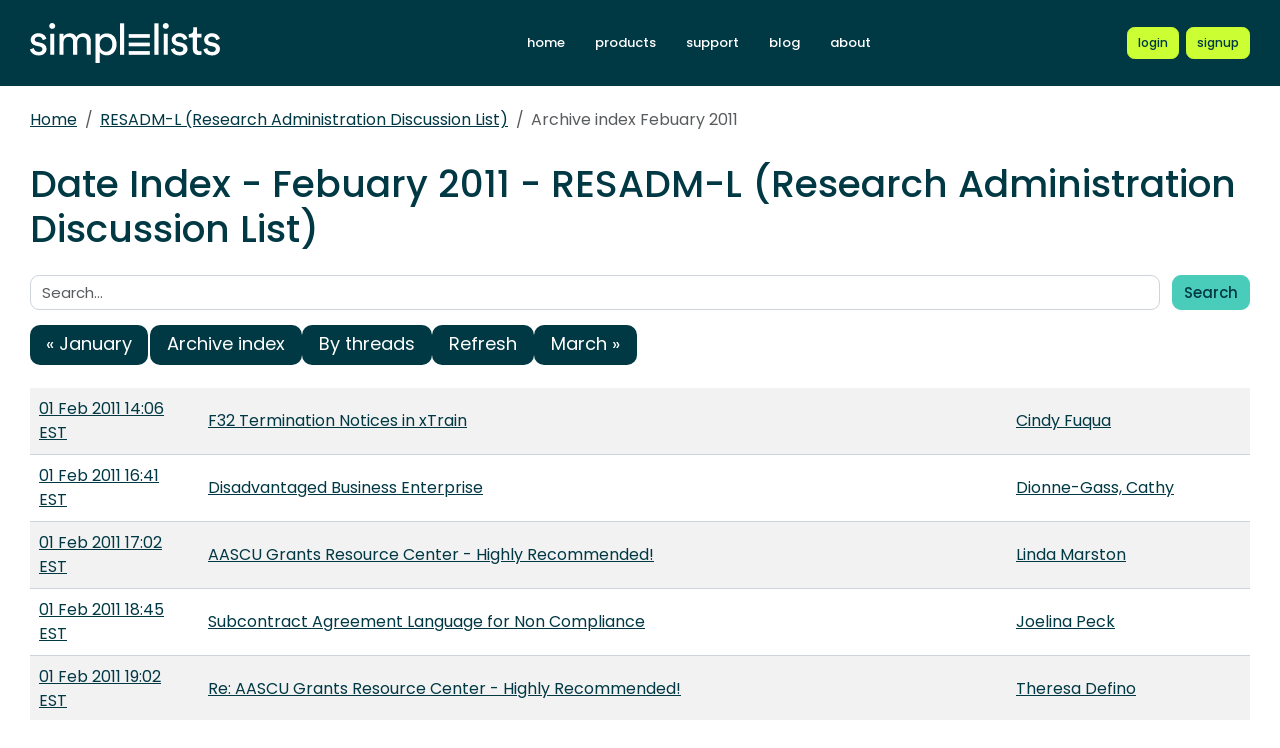

--- FILE ---
content_type: text/html; charset=UTF-8
request_url: https://lists.healthresearch.org/resadm-l/dates/2011/02/
body_size: 13314
content:
<!DOCTYPE html>
<html lang="en">

<head>
    <meta charset="utf-8" />
    <title>Date Index - Febuary 2011 | Simplelists</title>
    
    
    <meta name="viewport" content="width=device-width, initial-scale=1" />
    <meta http-equiv="X-UA-Compatible" content="IE=edge" />
    
        <meta name="description" content="Date Index - Febuary 2011" />
    
    
        <meta name="robots" content="index, follow" />
    
    
    
        <link rel="apple-touch-icon" sizes="180x180" href="https://lists.healthresearch.org/static/images/icons/public/apple-touch-icon.png">
        <link rel="icon" type="image/png" sizes="32x32" href="https://lists.healthresearch.org/static/images/icons/public/favicon-32x32.png">
        <link rel="icon" type="image/png" sizes="16x16" href="https://lists.healthresearch.org/static/images/icons/public/favicon-16x16.png">
        <link rel="manifest" href="https://lists.healthresearch.org/static/images/icons/public/site.webmanifest">
        <link rel="mask-icon" href="https://lists.healthresearch.org/static/images/icons/public/safari-pinned-tab.svg" color="#5bbad5">
        <link rel="shortcut icon" href="https://lists.healthresearch.org/static/images/icons/public/favicon.ico">
        <meta name="msapplication-TileColor" content="#da532c">
        <meta name="msapplication-config" content="https://lists.healthresearch.org/static/images/icons/public/browserconfig.xml">
        <meta name="theme-color" content="#ffffff">
    
    
    <link href="https://lists.healthresearch.org/static/css/main.css?v=11" rel="stylesheet">
    

    
    
    
        <link rel="canonical" href="/resadm-l/dates/2011/02/" />
    
</head>

<body data-trusted="" data-page="" class="vh-100 d-flex flex-column">
        
    <header id="header" class="sticky-top 
        header
        bg-primary">

        <div class="container-xxl d-flex justify-content-between align-items-center py-lg-4 py-3 nav-container">
            <div class="site-brand">
                <a href="https://lists.healthresearch.org/" class="site-logo d-inline-block">
                    <img src="https://lists.healthresearch.org/static/images/white-brand.svg" alt="Simplelists logo" width="190" height="40.95">
                </a>
            </div>
            
                <nav class="navbar navbar-expand-md p-0 px-2 ms-auto ms-lg-0">
                    <div class="collapse navbar-collapse" id="navbarNav">
                        <ul class="navbar-nav">
                            
                                <li class="nav-item mx-md-2 my-1 my-lg-0">
                                    <a class="nav-link " aria-current="page" href="https://www.simplelists.com">home</a>
                                </li>
                                <li class="nav-item mx-md-2 my-1 my-lg-0">
                                    <a class="nav-link " href="https://www.simplelists.com/products/">products</a>
                                </li>
                                <li class="nav-item mx-md-2 my-1 my-lg-0">
                                    <a class="nav-link " href="https://www.simplelists.com/support/">support</a>
                                </li>
                                <li class="nav-item mx-md-2 my-1 my-lg-0">
                                    <a class="nav-link " href="https://www.simplelists.com/blog/">blog</a>
                                </li>
                                <li class="nav-item mx-md-2 me-0 my-1 my-lg-0 mb-0">
                                    <a class="nav-link " href="https://www.simplelists.com/contact/">about</a>
                                </li>
                            
                            
                                <li class="nav-item mx-md-2 me-0 my-1 my-lg-0 mb-0">
                                    <a class="nav-link d-lg-none" href="https://www.simplelists.com/app/login/">login</a>
                                </li>
                            
                        </ul>
                    </div>
                </nav>
                <div class="d-flex align-items-center right-side">
                    
                        <a href="https://www.simplelists.com/app/login/" class="btn btn-primary btn-sm text-lowercase reg-btns d-none d-lg-block ms-lg-2 ms-0" aria-label="Login to Simplelists account">
                            <span>login</span>
                        </a>
                        
                            <a href="https://www.simplelists.com/products/" class="btn btn-primary btn-sm text-lowercase reg-btns d-none d-lg-block ms-md-2 ms-2"
                                aria-label="Register for a new Simplelists account">
                                <span>signup</span>
                            </a>
                        
                    
                    <button class="btn navbar-toggler shadow-none bg-primary d-block d-md-none ms-2" type="button" data-bs-toggle="collapse" data-bs-target="#navbarNav" aria-controls="navbarNav" aria-expanded="false" aria-label="Toggle navigation">
                        <span class="navbar-toggler-icon"></span>
                    </button>
                </div>
            
        </div>
    </header>


        

        
            
                <div class="container-xxl pt-4">
                    
    
        <div class="list-settings-breadcrumb single-list-bcr mb-3">
            <nav aria-label="breadcrumb">
                <ol class="breadcrumb">
                    
                        
                            <li class="breadcrumb-item text-break"><a href="/">Home</a></li>
                        
                    
                        
                            <li class="breadcrumb-item text-break"><a href="/resadm-l">RESADM-L (Research Administration Discussion List)</a></li>
                        
                    
                        
                            <li class="breadcrumb-item text-break active" aria-current="page">Archive index Febuary 2011</li>
                        
                    
                </ol>
            </nav>
        </div>
    

                </div>
            
            
    

            <div class="public-wrapper">
                <div class="container-xxl">
    <div class="about-hero py-3">
        <h1 class="mb-4">Date Index - Febuary 2011 - RESADM-L (Research Administration Discussion List)</h1>

        <div class="mb-3">
            <form class="row" >
    <label class="visually-hidden" for="search">Search:</label>
    <div class="col pe-0">
        <input class="form-control" type="text" name="search" id="search" value="" placeholder="Search...">
    </div>
    <div class="col-auto">
        <button type="submit" class="btn btn-secondary" name="submit" value="search">Search</button>
    </div>
</form>

        </div>

        <nav aria-label="Navigation to other archive indexes">
            <ul class="pagination flex-md-row flex-column gap-1 gap-md-2 col-6 col-md-12">
                
                    <li class="page-item">
                        <a class="page-link col-12" rel="prev" href="/resadm-l/dates/2011/1">&laquo; January</a>
                    </li>
                
                <li class="page-item"><a class="page-link col-12" href="/resadm-l/">Archive index</a></li>
                <li class="page-item"><a class="page-link col-12" href="/resadm-l/threads/2011/02/">By threads</a></li>
                <li class="page-item"><a class="page-link col-12" href="/resadm-l/dates/2011/02/">Refresh</a></li>
                
                    <li class="page-item">
                        <a class="page-link col-12" rel="next" href="/resadm-l/dates/2011/3">March &raquo;</a>
                    </li>
                
            </ul>
        </nav>

        <table class="table table-striped">
            
                <tr>
                    <td><a name="17256828" href="/resadm-l/msg/17256828/">01 Feb 2011 14:06 EST</a></td>
                    <td><a name="17256828" href="/resadm-l/msg/17256828/">F32 Termination Notices in xTrain</a></td>
                    <td class="nowrap"><a name="17256828" href="/resadm-l/msg/17256828/">Cindy Fuqua</a></td>
                </tr>
            
                <tr>
                    <td><a name="17256830" href="/resadm-l/msg/17256830/">01 Feb 2011 16:41 EST</a></td>
                    <td><a name="17256830" href="/resadm-l/msg/17256830/">Disadvantaged Business Enterprise</a></td>
                    <td class="nowrap"><a name="17256830" href="/resadm-l/msg/17256830/">Dionne-Gass, Cathy</a></td>
                </tr>
            
                <tr>
                    <td><a name="17256832" href="/resadm-l/msg/17256832/">01 Feb 2011 17:02 EST</a></td>
                    <td><a name="17256832" href="/resadm-l/msg/17256832/">AASCU Grants Resource Center - Highly Recommended!</a></td>
                    <td class="nowrap"><a name="17256832" href="/resadm-l/msg/17256832/">Linda Marston</a></td>
                </tr>
            
                <tr>
                    <td><a name="17256834" href="/resadm-l/msg/17256834/">01 Feb 2011 18:45 EST</a></td>
                    <td><a name="17256834" href="/resadm-l/msg/17256834/">Subcontract Agreement Language for Non Compliance</a></td>
                    <td class="nowrap"><a name="17256834" href="/resadm-l/msg/17256834/">Joelina Peck</a></td>
                </tr>
            
                <tr>
                    <td><a name="17256836" href="/resadm-l/msg/17256836/">01 Feb 2011 19:02 EST</a></td>
                    <td><a name="17256836" href="/resadm-l/msg/17256836/">Re: AASCU Grants Resource Center - Highly Recommended!</a></td>
                    <td class="nowrap"><a name="17256836" href="/resadm-l/msg/17256836/">Theresa Defino</a></td>
                </tr>
            
                <tr>
                    <td><a name="17256838" href="/resadm-l/msg/17256838/">01 Feb 2011 20:07 EST</a></td>
                    <td><a name="17256838" href="/resadm-l/msg/17256838/">Fwd: Stakeholder Webcast Announcement</a></td>
                    <td class="nowrap"><a name="17256838" href="/resadm-l/msg/17256838/">Bob Beattie</a></td>
                </tr>
            
                <tr>
                    <td><a name="17256840" href="/resadm-l/msg/17256840/">01 Feb 2011 20:34 EST</a></td>
                    <td><a name="17256840" href="/resadm-l/msg/17256840/">Re: RESADM-L Digest - 27 Jan 2011 (#2011-21)</a></td>
                    <td class="nowrap"><a name="17256840" href="/resadm-l/msg/17256840/">Duryea, Kristina</a></td>
                </tr>
            
                <tr>
                    <td><a name="17256842" href="/resadm-l/msg/17256842/">01 Feb 2011 20:50 EST</a></td>
                    <td><a name="17256842" href="/resadm-l/msg/17256842/">Re: AASCU Grants Resource Center - Highly Recommended!</a></td>
                    <td class="nowrap"><a name="17256842" href="/resadm-l/msg/17256842/">Mike McCallister</a></td>
                </tr>
            
                <tr>
                    <td><a name="17256844" href="/resadm-l/msg/17256844/">01 Feb 2011 22:11 EST</a></td>
                    <td><a name="17256844" href="/resadm-l/msg/17256844/">Open Site for AASCU Grants Resource Center - Highly Recommended!</a></td>
                    <td class="nowrap"><a name="17256844" href="/resadm-l/msg/17256844/">Linda Marston</a></td>
                </tr>
            
                <tr>
                    <td><a name="17256846" href="/resadm-l/msg/17256846/">01 Feb 2011 23:34 EST</a></td>
                    <td><a name="17256846" href="/resadm-l/msg/17256846/">Two grants manager positions</a></td>
                    <td class="nowrap"><a name="17256846" href="/resadm-l/msg/17256846/">Carolyn Elliott-Farino</a></td>
                </tr>
            
                <tr>
                    <td><a name="17256848" href="/resadm-l/msg/17256848/">01 Feb 2011 23:41 EST</a></td>
                    <td><a name="17256848" href="/resadm-l/msg/17256848/">Technical support professional</a></td>
                    <td class="nowrap"><a name="17256848" href="/resadm-l/msg/17256848/">Carolyn Elliott-Farino</a></td>
                </tr>
            
                <tr>
                    <td><a name="17256850" href="/resadm-l/msg/17256850/">01 Feb 2011 23:46 EST</a></td>
                    <td><a name="17256850" href="/resadm-l/msg/17256850/">Two grants manager positions and one technical support professional</a></td>
                    <td class="nowrap"><a name="17256850" href="/resadm-l/msg/17256850/">Carolyn Elliott-Farino</a></td>
                </tr>
            
                <tr>
                    <td><a name="17256852" href="/resadm-l/msg/17256852/">02 Feb 2011 01:28 EST</a></td>
                    <td><a name="17256852" href="/resadm-l/msg/17256852/">ARRA Whistleblower poster question</a></td>
                    <td class="nowrap"><a name="17256852" href="/resadm-l/msg/17256852/">Sherry Lynch</a></td>
                </tr>
            
                <tr>
                    <td><a name="17256854" href="/resadm-l/msg/17256854/">02 Feb 2011 13:52 EST</a></td>
                    <td><a name="17256854" href="/resadm-l/msg/17256854/">Re: Subcontract Agreement Language for Non Compliance</a></td>
                    <td class="nowrap"><a name="17256854" href="/resadm-l/msg/17256854/">Shriver, Sandra</a></td>
                </tr>
            
                <tr>
                    <td><a name="17256856" href="/resadm-l/msg/17256856/">02 Feb 2011 15:28 EST</a></td>
                    <td><a name="17256856" href="/resadm-l/msg/17256856/">Why graduate students may commit misconduct</a></td>
                    <td class="nowrap"><a name="17256856" href="/resadm-l/msg/17256856/">Chinn, John</a></td>
                </tr>
            
                <tr>
                    <td><a name="17256858" href="/resadm-l/msg/17256858/">02 Feb 2011 16:38 EST</a></td>
                    <td><a name="17256858" href="/resadm-l/msg/17256858/">Re: Why graduate students may commit misconduct</a></td>
                    <td class="nowrap"><a name="17256858" href="/resadm-l/msg/17256858/">Debra Schaller-Demers</a></td>
                </tr>
            
                <tr>
                    <td><a name="17256860" href="/resadm-l/msg/17256860/">02 Feb 2011 17:54 EST</a></td>
                    <td><a name="17256860" href="/resadm-l/msg/17256860/">Re: Why graduate students may commit misconduct</a></td>
                    <td class="nowrap"><a name="17256860" href="/resadm-l/msg/17256860/">Smith, Debbie L</a></td>
                </tr>
            
                <tr>
                    <td><a name="17256862" href="/resadm-l/msg/17256862/">02 Feb 2011 19:02 EST</a></td>
                    <td><a name="17256862" href="/resadm-l/msg/17256862/">Re: Why graduate students may commit misconduct</a></td>
                    <td class="nowrap"><a name="17256862" href="/resadm-l/msg/17256862/">Theresa Defino</a></td>
                </tr>
            
                <tr>
                    <td><a name="17256864" href="/resadm-l/msg/17256864/">02 Feb 2011 21:53 EST</a></td>
                    <td><a name="17256864" href="/resadm-l/msg/17256864/">Help with warning</a></td>
                    <td class="nowrap"><a name="17256864" href="/resadm-l/msg/17256864/">Marianne Volk</a></td>
                </tr>
            
                <tr>
                    <td><a name="17256866" href="/resadm-l/msg/17256866/">02 Feb 2011 21:55 EST</a></td>
                    <td><a name="17256866" href="/resadm-l/msg/17256866/">New and Early Stage Investigators</a></td>
                    <td class="nowrap"><a name="17256866" href="/resadm-l/msg/17256866/">Marinda Bethay</a></td>
                </tr>
            
                <tr>
                    <td><a name="17256868" href="/resadm-l/msg/17256868/">02 Feb 2011 23:12 EST</a></td>
                    <td><a name="17256868" href="/resadm-l/msg/17256868/">Re: New and Early Stage Investigators</a></td>
                    <td class="nowrap"><a name="17256868" href="/resadm-l/msg/17256868/">Charles Hathaway</a></td>
                </tr>
            
                <tr>
                    <td><a name="17256870" href="/resadm-l/msg/17256870/">02 Feb 2011 23:19 EST</a></td>
                    <td><a name="17256870" href="/resadm-l/msg/17256870/">Re: New and Early Stage Investigators</a></td>
                    <td class="nowrap"><a name="17256870" href="/resadm-l/msg/17256870/">Wood, Roger</a></td>
                </tr>
            
                <tr>
                    <td><a name="17256872" href="/resadm-l/msg/17256872/">02 Feb 2011 23:20 EST</a></td>
                    <td><a name="17256872" href="/resadm-l/msg/17256872/">Re: New and Early Stage Investigators</a></td>
                    <td class="nowrap"><a name="17256872" href="/resadm-l/msg/17256872/">Holmberg, Janet</a></td>
                </tr>
            
                <tr>
                    <td><a name="17256874" href="/resadm-l/msg/17256874/">02 Feb 2011 23:25 EST</a></td>
                    <td><a name="17256874" href="/resadm-l/msg/17256874/">Re: Help with warning</a></td>
                    <td class="nowrap"><a name="17256874" href="/resadm-l/msg/17256874/">Hudobenko,Paul F.</a></td>
                </tr>
            
                <tr>
                    <td><a name="17256878" href="/resadm-l/msg/17256878/">02 Feb 2011 23:34 EST</a></td>
                    <td><a name="17256878" href="/resadm-l/msg/17256878/">Re: New and Early Stage Investigators</a></td>
                    <td class="nowrap"><a name="17256878" href="/resadm-l/msg/17256878/">Samantha Cogbill</a></td>
                </tr>
            
                <tr>
                    <td><a name="17256876" href="/resadm-l/msg/17256876/">02 Feb 2011 23:43 EST</a></td>
                    <td><a name="17256876" href="/resadm-l/msg/17256876/">Re: New and Early Stage Investigators</a></td>
                    <td class="nowrap"><a name="17256876" href="/resadm-l/msg/17256876/">Donahue, Sherie (LLU)</a></td>
                </tr>
            
                <tr>
                    <td><a name="17256880" href="/resadm-l/msg/17256880/">03 Feb 2011 11:35 EST</a></td>
                    <td><a name="17256880" href="/resadm-l/msg/17256880/">Re: Why graduate students may commit misconduct</a></td>
                    <td class="nowrap"><a name="17256880" href="/resadm-l/msg/17256880/">Charles Hathaway</a></td>
                </tr>
            
                <tr>
                    <td><a name="17256882" href="/resadm-l/msg/17256882/">03 Feb 2011 13:27 EST</a></td>
                    <td><a name="17256882" href="/resadm-l/msg/17256882/">Re: Help with warning</a></td>
                    <td class="nowrap"><a name="17256882" href="/resadm-l/msg/17256882/">Marianne Volk</a></td>
                </tr>
            
                <tr>
                    <td><a name="17256884" href="/resadm-l/msg/17256884/">03 Feb 2011 22:24 EST</a></td>
                    <td><a name="17256884" href="/resadm-l/msg/17256884/">Contract with CFDA number</a></td>
                    <td class="nowrap"><a name="17256884" href="/resadm-l/msg/17256884/">Key, Diana</a></td>
                </tr>
            
                <tr>
                    <td><a name="17256886" href="/resadm-l/msg/17256886/">03 Feb 2011 23:30 EST</a></td>
                    <td><a name="17256886" href="/resadm-l/msg/17256886/">Joint Appointment Questions</a></td>
                    <td class="nowrap"><a name="17256886" href="/resadm-l/msg/17256886/">Ferland, Joyce</a></td>
                </tr>
            
                <tr>
                    <td><a name="17256888" href="/resadm-l/msg/17256888/">04 Feb 2011 14:02 EST</a></td>
                    <td><a name="17256888" href="/resadm-l/msg/17256888/">Rate Agreements with Corporations</a></td>
                    <td class="nowrap"><a name="17256888" href="/resadm-l/msg/17256888/">OBrien, Maryellen</a></td>
                </tr>
            
                <tr>
                    <td><a name="17256890" href="/resadm-l/msg/17256890/">04 Feb 2011 15:26 EST</a></td>
                    <td><a name="17256890" href="/resadm-l/msg/17256890/">Re: Rate Agreements with Corporations</a></td>
                    <td class="nowrap"><a name="17256890" href="/resadm-l/msg/17256890/">Holmberg, Janet</a></td>
                </tr>
            
                <tr>
                    <td><a name="17256892" href="/resadm-l/msg/17256892/">04 Feb 2011 15:31 EST</a></td>
                    <td><a name="17256892" href="/resadm-l/msg/17256892/">Re: Rate Agreements with Corporations</a></td>
                    <td class="nowrap"><a name="17256892" href="/resadm-l/msg/17256892/">Sandra Gayk</a></td>
                </tr>
            
                <tr>
                    <td><a name="17256894" href="/resadm-l/msg/17256894/">04 Feb 2011 17:52 EST</a></td>
                    <td><a name="17256894" href="/resadm-l/msg/17256894/">Social Service versus Research Grant Proposals</a></td>
                    <td class="nowrap"><a name="17256894" href="/resadm-l/msg/17256894/">Stephens, Michael (Mike) V.</a></td>
                </tr>
            
                <tr>
                    <td><a name="17256896" href="/resadm-l/msg/17256896/">04 Feb 2011 19:36 EST</a></td>
                    <td><a name="17256896" href="/resadm-l/msg/17256896/">Submissions pulled in twice.</a></td>
                    <td class="nowrap"><a name="17256896" href="/resadm-l/msg/17256896/">Cappellucci, James E.</a></td>
                </tr>
            
                <tr>
                    <td><a name="17256898" href="/resadm-l/msg/17256898/">04 Feb 2011 19:39 EST</a></td>
                    <td><a name="17256898" href="/resadm-l/msg/17256898/">Re: Social Service versus Research Grant Proposals</a></td>
                    <td class="nowrap"><a name="17256898" href="/resadm-l/msg/17256898/">Molly Daniel</a></td>
                </tr>
            
                <tr>
                    <td><a name="17256900" href="/resadm-l/msg/17256900/">04 Feb 2011 19:43 EST</a></td>
                    <td><a name="17256900" href="/resadm-l/msg/17256900/">Re: Social Service versus Research Grant Proposals</a></td>
                    <td class="nowrap"><a name="17256900" href="/resadm-l/msg/17256900/">Michael Wetherholt</a></td>
                </tr>
            
                <tr>
                    <td><a name="17256902" href="/resadm-l/msg/17256902/">04 Feb 2011 21:17 EST</a></td>
                    <td><a name="17256902" href="/resadm-l/msg/17256902/">Re: Submissions pulled in twice.</a></td>
                    <td class="nowrap"><a name="17256902" href="/resadm-l/msg/17256902/">Bowe, Peggy</a></td>
                </tr>
            
                <tr>
                    <td><a name="17256904" href="/resadm-l/msg/17256904/">04 Feb 2011 21:37 EST</a></td>
                    <td><a name="17256904" href="/resadm-l/msg/17256904/">Genetic Diseases of Children Conference</a></td>
                    <td class="nowrap"><a name="17256904" href="/resadm-l/msg/17256904/">Bivona and Kleinberg BML</a></td>
                </tr>
            
                <tr>
                    <td><a name="17256906" href="/resadm-l/msg/17256906/">05 Feb 2011 01:39 EST</a></td>
                    <td><a name="17256906" href="/resadm-l/msg/17256906/">Grants.gov Research &amp; Related Budget</a></td>
                    <td class="nowrap"><a name="17256906" href="/resadm-l/msg/17256906/">Joelina Peck</a></td>
                </tr>
            
                <tr>
                    <td><a name="17256908" href="/resadm-l/msg/17256908/">05 Feb 2011 14:55 EST</a></td>
                    <td><a name="17256908" href="/resadm-l/msg/17256908/">Re: Rate Agreements with Corporations</a></td>
                    <td class="nowrap"><a name="17256908" href="/resadm-l/msg/17256908/">Baumann, John R</a></td>
                </tr>
            
                <tr>
                    <td><a name="17256910" href="/resadm-l/msg/17256910/">07 Feb 2011 05:30 EST</a></td>
                    <td><a name="17256910" href="/resadm-l/msg/17256910/">Research Administration Facebook Page</a></td>
                    <td class="nowrap"><a name="17256910" href="/resadm-l/msg/17256910/">Chris Thompson</a></td>
                </tr>
            
                <tr>
                    <td><a name="17256914" href="/resadm-l/msg/17256914/">07 Feb 2011 12:47 EST</a></td>
                    <td><a name="17256914" href="/resadm-l/msg/17256914/">free copy of Report on Research Compliance February issue</a></td>
                    <td class="nowrap"><a name="17256914" href="/resadm-l/msg/17256914/">Theresa Defino</a></td>
                </tr>
            
                <tr>
                    <td><a name="17256916" href="/resadm-l/msg/17256916/">07 Feb 2011 13:10 EST</a></td>
                    <td><a name="17256916" href="/resadm-l/msg/17256916/">correct link for free feb. issue of report on research compliance -- apologies!!</a></td>
                    <td class="nowrap"><a name="17256916" href="/resadm-l/msg/17256916/">Theresa Defino</a></td>
                </tr>
            
                <tr>
                    <td><a name="17256918" href="/resadm-l/msg/17256918/">07 Feb 2011 16:35 EST</a></td>
                    <td><a name="17256918" href="/resadm-l/msg/17256918/">Re: Grants.gov Research &amp; Related Budget</a></td>
                    <td class="nowrap"><a name="17256918" href="/resadm-l/msg/17256918/">Kellie Dyslin</a></td>
                </tr>
            
                <tr>
                    <td><a name="17256920" href="/resadm-l/msg/17256920/">07 Feb 2011 18:55 EST</a></td>
                    <td><a name="17256920" href="/resadm-l/msg/17256920/">EMPLOYMENT OPPORTUNITY at the UNIVERSITY OF OREGON</a></td>
                    <td class="nowrap"><a name="17256920" href="/resadm-l/msg/17256920/">Morehouse, Beverly</a></td>
                </tr>
            
                <tr>
                    <td><a name="17256922" href="/resadm-l/msg/17256922/">07 Feb 2011 20:56 EST</a></td>
                    <td><a name="17256922" href="/resadm-l/msg/17256922/">bad filehandle error</a></td>
                    <td class="nowrap"><a name="17256922" href="/resadm-l/msg/17256922/">Kathleen Kovacina</a></td>
                </tr>
            
                <tr>
                    <td><a name="17256924" href="/resadm-l/msg/17256924/">07 Feb 2011 22:58 EST</a></td>
                    <td><a name="17256924" href="/resadm-l/msg/17256924/">Re: Research Administration Facebook Page</a></td>
                    <td class="nowrap"><a name="17256924" href="/resadm-l/msg/17256924/">bob wolfson</a></td>
                </tr>
            
                <tr>
                    <td><a name="17256926" href="/resadm-l/msg/17256926/">08 Feb 2011 13:56 EST</a></td>
                    <td><a name="17256926" href="/resadm-l/msg/17256926/">Grant Writers/Managers and organizational structure.</a></td>
                    <td class="nowrap"><a name="17256926" href="/resadm-l/msg/17256926/">Stephens, Michael (Mike) V.</a></td>
                </tr>
            
                <tr>
                    <td><a name="17256928" href="/resadm-l/msg/17256928/">08 Feb 2011 14:37 EST</a></td>
                    <td><a name="17256928" href="/resadm-l/msg/17256928/">Re: bad filehandle error</a></td>
                    <td class="nowrap"><a name="17256928" href="/resadm-l/msg/17256928/">Carrie Corti</a></td>
                </tr>
            
                <tr>
                    <td><a name="17256930" href="/resadm-l/msg/17256930/">08 Feb 2011 14:57 EST</a></td>
                    <td><a name="17256930" href="/resadm-l/msg/17256930/">Re: Grant Writers/Managers and organizational structure.</a></td>
                    <td class="nowrap"><a name="17256930" href="/resadm-l/msg/17256930/">Molly Daniel</a></td>
                </tr>
            
                <tr>
                    <td><a name="17256932" href="/resadm-l/msg/17256932/">08 Feb 2011 15:27 EST</a></td>
                    <td><a name="17256932" href="/resadm-l/msg/17256932/">JIT info submission as race to funding?</a></td>
                    <td class="nowrap"><a name="17256932" href="/resadm-l/msg/17256932/">Francis, Richard A.</a></td>
                </tr>
            
                <tr>
                    <td><a name="17256934" href="/resadm-l/msg/17256934/">08 Feb 2011 16:07 EST</a></td>
                    <td><a name="17256934" href="/resadm-l/msg/17256934/">Re: JIT info submission as race to funding?</a></td>
                    <td class="nowrap"><a name="17256934" href="/resadm-l/msg/17256934/">Charles Hathaway</a></td>
                </tr>
            
                <tr>
                    <td><a name="17256936" href="/resadm-l/msg/17256936/">08 Feb 2011 16:35 EST</a></td>
                    <td><a name="17256936" href="/resadm-l/msg/17256936/">Re: JIT info submission as race to funding?</a></td>
                    <td class="nowrap"><a name="17256936" href="/resadm-l/msg/17256936/">Aull, Robert Matthew</a></td>
                </tr>
            
                <tr>
                    <td><a name="17256938" href="/resadm-l/msg/17256938/">08 Feb 2011 17:55 EST</a></td>
                    <td><a name="17256938" href="/resadm-l/msg/17256938/">Jr. GCO Position Avaiable at Cedars-Sinai Medical Center, Los Angeles, CA</a></td>
                    <td class="nowrap"><a name="17256938" href="/resadm-l/msg/17256938/">Durr, Kathleen</a></td>
                </tr>
            
                <tr>
                    <td><a name="17256940" href="/resadm-l/msg/17256940/">08 Feb 2011 17:59 EST</a></td>
                    <td><a name="17256940" href="/resadm-l/msg/17256940/">Procedures for Participant Incentive Payments</a></td>
                    <td class="nowrap"><a name="17256940" href="/resadm-l/msg/17256940/">Barbara H. Gray</a></td>
                </tr>
            
                <tr>
                    <td><a name="17256942" href="/resadm-l/msg/17256942/">08 Feb 2011 18:11 EST</a></td>
                    <td><a name="17256942" href="/resadm-l/msg/17256942/">Re: Procedures for Participant Incentive Payments</a></td>
                    <td class="nowrap"><a name="17256942" href="/resadm-l/msg/17256942/">Nancy Riker</a></td>
                </tr>
            
                <tr>
                    <td><a name="17256944" href="/resadm-l/msg/17256944/">08 Feb 2011 18:21 EST</a></td>
                    <td><a name="17256944" href="/resadm-l/msg/17256944/">Re: Procedures for Participant Incentive Payments</a></td>
                    <td class="nowrap"><a name="17256944" href="/resadm-l/msg/17256944/">Eleanor Haynes</a></td>
                </tr>
            
                <tr>
                    <td><a name="17256946" href="/resadm-l/msg/17256946/">08 Feb 2011 18:22 EST</a></td>
                    <td><a name="17256946" href="/resadm-l/msg/17256946/">Re: Procedures for Participant Incentive Payments</a></td>
                    <td class="nowrap"><a name="17256946" href="/resadm-l/msg/17256946/">Vincelli, Diana</a></td>
                </tr>
            
                <tr>
                    <td><a name="17256950" href="/resadm-l/msg/17256950/">08 Feb 2011 19:23 EST</a></td>
                    <td><a name="17256950" href="/resadm-l/msg/17256950/">NIH Report Urges Greater Emphasis on Training for All Graduate Students | Science/AAAS</a></td>
                    <td class="nowrap"><a name="17256950" href="/resadm-l/msg/17256950/">Donahue, Sherie (LLU)</a></td>
                </tr>
            
                <tr>
                    <td><a name="17256954" href="/resadm-l/msg/17256954/">08 Feb 2011 21:49 EST</a></td>
                    <td><a name="17256954" href="/resadm-l/msg/17256954/">Position Opening - Valdosta State University (Georgia)</a></td>
                    <td class="nowrap"><a name="17256954" href="/resadm-l/msg/17256954/">Barbara H. Gray</a></td>
                </tr>
            
                <tr>
                    <td><a name="17256956" href="/resadm-l/msg/17256956/">09 Feb 2011 00:17 EST</a></td>
                    <td><a name="17256956" href="/resadm-l/msg/17256956/">SBIR Grants and Private for profit corporations</a></td>
                    <td class="nowrap"><a name="17256956" href="/resadm-l/msg/17256956/">Stephens, Michael (Mike) V.</a></td>
                </tr>
            
                <tr>
                    <td><a name="17256958" href="/resadm-l/msg/17256958/">09 Feb 2011 01:03 EST</a></td>
                    <td><a name="17256958" href="/resadm-l/msg/17256958/">Research Integrity Educational Resource Now Available!</a></td>
                    <td class="nowrap"><a name="17256958" href="/resadm-l/msg/17256958/">Dr. Edward Gabriele</a></td>
                </tr>
            
                <tr>
                    <td><a name="17256960" href="/resadm-l/msg/17256960/">09 Feb 2011 01:54 EST</a></td>
                    <td><a name="17256960" href="/resadm-l/msg/17256960/">Re: SBIR Grants and Private for profit corporations</a></td>
                    <td class="nowrap"><a name="17256960" href="/resadm-l/msg/17256960/">Meg Bouvier</a></td>
                </tr>
            
                <tr>
                    <td><a name="17256962" href="/resadm-l/msg/17256962/">09 Feb 2011 03:47 EST</a></td>
                    <td><a name="17256962" href="/resadm-l/msg/17256962/">Re: SBIR Grants and Private for profit corporations</a></td>
                    <td class="nowrap"><a name="17256962" href="/resadm-l/msg/17256962/">Charles Hathaway</a></td>
                </tr>
            
                <tr>
                    <td><a name="17256964" href="/resadm-l/msg/17256964/">09 Feb 2011 16:38 EST</a></td>
                    <td><a name="17256964" href="/resadm-l/msg/17256964/">NIH Diversity Research Supplements - Student/Employee/Benefits?</a></td>
                    <td class="nowrap"><a name="17256964" href="/resadm-l/msg/17256964/">Linda Marston</a></td>
                </tr>
            
                <tr>
                    <td><a name="17256966" href="/resadm-l/msg/17256966/">09 Feb 2011 17:18 EST</a></td>
                    <td><a name="17256966" href="/resadm-l/msg/17256966/">Employment Opportunity: Subaward Manager- Cornell University, Office of Sponsored Programs</a></td>
                    <td class="nowrap"><a name="17256966" href="/resadm-l/msg/17256966/">Pamela T. Plotkin</a></td>
                </tr>
            
                <tr>
                    <td><a name="17256968" href="/resadm-l/msg/17256968/">09 Feb 2011 17:42 EST</a></td>
                    <td><a name="17256968" href="/resadm-l/msg/17256968/">individual memberships allowable?</a></td>
                    <td class="nowrap"><a name="17256968" href="/resadm-l/msg/17256968/">Leesa Brown</a></td>
                </tr>
            
                <tr>
                    <td><a name="17256970" href="/resadm-l/msg/17256970/">09 Feb 2011 18:03 EST</a></td>
                    <td><a name="17256970" href="/resadm-l/msg/17256970/">Re: individual memberships allowable?</a></td>
                    <td class="nowrap"><a name="17256970" href="/resadm-l/msg/17256970/">Shriver, Sandra</a></td>
                </tr>
            
                <tr>
                    <td><a name="17256972" href="/resadm-l/msg/17256972/">09 Feb 2011 18:07 EST</a></td>
                    <td><a name="17256972" href="/resadm-l/msg/17256972/">Re: individual memberships allowable?</a></td>
                    <td class="nowrap"><a name="17256972" href="/resadm-l/msg/17256972/">Lingle, Gary</a></td>
                </tr>
            
                <tr>
                    <td><a name="17256974" href="/resadm-l/msg/17256974/">09 Feb 2011 18:40 EST</a></td>
                    <td><a name="17256974" href="/resadm-l/msg/17256974/">Re: individual memberships allowable?</a></td>
                    <td class="nowrap"><a name="17256974" href="/resadm-l/msg/17256974/">William Sellers</a></td>
                </tr>
            
                <tr>
                    <td><a name="17256976" href="/resadm-l/msg/17256976/">09 Feb 2011 19:36 EST</a></td>
                    <td><a name="17256976" href="/resadm-l/msg/17256976/">Re: individual memberships allowable?</a></td>
                    <td class="nowrap"><a name="17256976" href="/resadm-l/msg/17256976/">Chris Thompson</a></td>
                </tr>
            
                <tr>
                    <td><a name="17256978" href="/resadm-l/msg/17256978/">09 Feb 2011 19:53 EST</a></td>
                    <td><a name="17256978" href="/resadm-l/msg/17256978/">Re: individual memberships allowable?</a></td>
                    <td class="nowrap"><a name="17256978" href="/resadm-l/msg/17256978/">rdewey@mcdaniel.edu</a></td>
                </tr>
            
                <tr>
                    <td><a name="17256980" href="/resadm-l/msg/17256980/">09 Feb 2011 19:55 EST</a></td>
                    <td><a name="17256980" href="/resadm-l/msg/17256980/">Re: individual memberships allowable?</a></td>
                    <td class="nowrap"><a name="17256980" href="/resadm-l/msg/17256980/">Sabrina McIntosh</a></td>
                </tr>
            
                <tr>
                    <td><a name="17256984" href="/resadm-l/msg/17256984/">09 Feb 2011 19:57 EST</a></td>
                    <td><a name="17256984" href="/resadm-l/msg/17256984/">Re: individual memberships allowable?</a></td>
                    <td class="nowrap"><a name="17256984" href="/resadm-l/msg/17256984/">Martin Smith</a></td>
                </tr>
            
                <tr>
                    <td><a name="17256982" href="/resadm-l/msg/17256982/">09 Feb 2011 20:04 EST</a></td>
                    <td><a name="17256982" href="/resadm-l/msg/17256982/">Re: individual memberships allowable?</a></td>
                    <td class="nowrap"><a name="17256982" href="/resadm-l/msg/17256982/">Leesa Brown</a></td>
                </tr>
            
                <tr>
                    <td><a name="17256986" href="/resadm-l/msg/17256986/">09 Feb 2011 20:14 EST</a></td>
                    <td><a name="17256986" href="/resadm-l/msg/17256986/">Re: individual memberships allowable?</a></td>
                    <td class="nowrap"><a name="17256986" href="/resadm-l/msg/17256986/">Sarah Dumais</a></td>
                </tr>
            
                <tr>
                    <td><a name="17256988" href="/resadm-l/msg/17256988/">09 Feb 2011 20:17 EST</a></td>
                    <td><a name="17256988" href="/resadm-l/msg/17256988/">Re: individual memberships allowable?</a></td>
                    <td class="nowrap"><a name="17256988" href="/resadm-l/msg/17256988/">Rene Hearns</a></td>
                </tr>
            
                <tr>
                    <td><a name="17256990" href="/resadm-l/msg/17256990/">09 Feb 2011 20:27 EST</a></td>
                    <td><a name="17256990" href="/resadm-l/msg/17256990/">Re: individual memberships allowable?</a></td>
                    <td class="nowrap"><a name="17256990" href="/resadm-l/msg/17256990/">F. John Case</a></td>
                </tr>
            
                <tr>
                    <td><a name="17256992" href="/resadm-l/msg/17256992/">09 Feb 2011 20:28 EST</a></td>
                    <td><a name="17256992" href="/resadm-l/msg/17256992/">Grant Accounting - Typical Responsibilities for a Clerk</a></td>
                    <td class="nowrap"><a name="17256992" href="/resadm-l/msg/17256992/">Susan To</a></td>
                </tr>
            
                <tr>
                    <td><a name="17256994" href="/resadm-l/msg/17256994/">09 Feb 2011 20:32 EST</a></td>
                    <td><a name="17256994" href="/resadm-l/msg/17256994/">Re: individual memberships allowable?</a></td>
                    <td class="nowrap"><a name="17256994" href="/resadm-l/msg/17256994/">rdewey@mcdaniel.edu</a></td>
                </tr>
            
                <tr>
                    <td><a name="17256996" href="/resadm-l/msg/17256996/">09 Feb 2011 20:36 EST</a></td>
                    <td><a name="17256996" href="/resadm-l/msg/17256996/">Re: individual memberships allowable?</a></td>
                    <td class="nowrap"><a name="17256996" href="/resadm-l/msg/17256996/">Sabrina McIntosh</a></td>
                </tr>
            
                <tr>
                    <td><a name="17256998" href="/resadm-l/msg/17256998/">09 Feb 2011 21:07 EST</a></td>
                    <td><a name="17256998" href="/resadm-l/msg/17256998/">K18 awards HELP!!!!!!!</a></td>
                    <td class="nowrap"><a name="17256998" href="/resadm-l/msg/17256998/">Matthew Katz</a></td>
                </tr>
            
                <tr>
                    <td><a name="17257002" href="/resadm-l/msg/17257002/">09 Feb 2011 21:20 EST</a></td>
                    <td><a name="17257002" href="/resadm-l/msg/17257002/">Assessing Departmental Administration staffing infrastructure</a></td>
                    <td class="nowrap"><a name="17257002" href="/resadm-l/msg/17257002/">Dawn Boatman</a></td>
                </tr>
            
                <tr>
                    <td><a name="17257000" href="/resadm-l/msg/17257000/">09 Feb 2011 21:22 EST</a></td>
                    <td><a name="17257000" href="/resadm-l/msg/17257000/">Indirect Cost proposal using short form MTDC</a></td>
                    <td class="nowrap"><a name="17257000" href="/resadm-l/msg/17257000/">Manley, Linda Kay</a></td>
                </tr>
            
                <tr>
                    <td><a name="17257004" href="/resadm-l/msg/17257004/">09 Feb 2011 21:29 EST</a></td>
                    <td><a name="17257004" href="/resadm-l/msg/17257004/">Re: K18 awards HELP!!!!!!!</a></td>
                    <td class="nowrap"><a name="17257004" href="/resadm-l/msg/17257004/">Jones, Tracy N</a></td>
                </tr>
            
                <tr>
                    <td><a name="17257006" href="/resadm-l/msg/17257006/">09 Feb 2011 22:04 EST</a></td>
                    <td><a name="17257006" href="/resadm-l/msg/17257006/">Grant Specialist Position in NE Tennessee</a></td>
                    <td class="nowrap"><a name="17257006" href="/resadm-l/msg/17257006/">Nuttle, Louise Cathell</a></td>
                </tr>
            
                <tr>
                    <td><a name="17257008" href="/resadm-l/msg/17257008/">09 Feb 2011 22:19 EST</a></td>
                    <td><a name="17257008" href="/resadm-l/msg/17257008/">K18 Help</a></td>
                    <td class="nowrap"><a name="17257008" href="/resadm-l/msg/17257008/">Matthew Katz</a></td>
                </tr>
            
                <tr>
                    <td><a name="17257010" href="/resadm-l/msg/17257010/">09 Feb 2011 23:31 EST</a></td>
                    <td><a name="17257010" href="/resadm-l/msg/17257010/">submitting before official hire date</a></td>
                    <td class="nowrap"><a name="17257010" href="/resadm-l/msg/17257010/">Watercutter, Rebecca</a></td>
                </tr>
            
                <tr>
                    <td><a name="17257012" href="/resadm-l/msg/17257012/">09 Feb 2011 23:37 EST</a></td>
                    <td><a name="17257012" href="/resadm-l/msg/17257012/">Re: submitting before official hire date</a></td>
                    <td class="nowrap"><a name="17257012" href="/resadm-l/msg/17257012/">Cappellucci, James E.</a></td>
                </tr>
            
                <tr>
                    <td><a name="17257014" href="/resadm-l/msg/17257014/">09 Feb 2011 23:58 EST</a></td>
                    <td><a name="17257014" href="/resadm-l/msg/17257014/">Re: submitting before official hire date</a></td>
                    <td class="nowrap"><a name="17257014" href="/resadm-l/msg/17257014/">Susan E Morris</a></td>
                </tr>
            
                <tr>
                    <td><a name="17257016" href="/resadm-l/msg/17257016/">10 Feb 2011 02:38 EST</a></td>
                    <td><a name="17257016" href="/resadm-l/msg/17257016/">Re: submitting before official hire date</a></td>
                    <td class="nowrap"><a name="17257016" href="/resadm-l/msg/17257016/">Watkins-Wendell,Kathryn A</a></td>
                </tr>
            
                <tr>
                    <td><a name="17257018" href="/resadm-l/msg/17257018/">10 Feb 2011 11:30 EST</a></td>
                    <td><a name="17257018" href="/resadm-l/msg/17257018/">Re: submitting before official hire date</a></td>
                    <td class="nowrap"><a name="17257018" href="/resadm-l/msg/17257018/">Farnsworth, Franci</a></td>
                </tr>
            
                <tr>
                    <td><a name="17257020" href="/resadm-l/msg/17257020/">10 Feb 2011 13:28 EST</a></td>
                    <td><a name="17257020" href="/resadm-l/msg/17257020/">Re: submitting before official hire date</a></td>
                    <td class="nowrap"><a name="17257020" href="/resadm-l/msg/17257020/">Mokry, Gloria</a></td>
                </tr>
            
                <tr>
                    <td><a name="17257022" href="/resadm-l/msg/17257022/">10 Feb 2011 15:29 EST</a></td>
                    <td><a name="17257022" href="/resadm-l/msg/17257022/">Re: submitting before official hire date</a></td>
                    <td class="nowrap"><a name="17257022" href="/resadm-l/msg/17257022/">Schreiber, Hollie</a></td>
                </tr>
            
                <tr>
                    <td><a name="17257024" href="/resadm-l/msg/17257024/">10 Feb 2011 16:24 EST</a></td>
                    <td><a name="17257024" href="/resadm-l/msg/17257024/">Re: submitting before official hire date</a></td>
                    <td class="nowrap"><a name="17257024" href="/resadm-l/msg/17257024/">Deborah Shaver</a></td>
                </tr>
            
                <tr>
                    <td><a name="17257026" href="/resadm-l/msg/17257026/">10 Feb 2011 16:32 EST</a></td>
                    <td><a name="17257026" href="/resadm-l/msg/17257026/">Re: submitting before official hire date</a></td>
                    <td class="nowrap"><a name="17257026" href="/resadm-l/msg/17257026/">Deborah Shaver</a></td>
                </tr>
            
                <tr>
                    <td><a name="17257030" href="/resadm-l/msg/17257030/">10 Feb 2011 16:34 EST</a></td>
                    <td><a name="17257030" href="/resadm-l/msg/17257030/">Re: submitting before official hire date</a></td>
                    <td class="nowrap"><a name="17257030" href="/resadm-l/msg/17257030/">Wilkinson, Judith A</a></td>
                </tr>
            
                <tr>
                    <td><a name="17257032" href="/resadm-l/msg/17257032/">10 Feb 2011 16:37 EST</a></td>
                    <td><a name="17257032" href="/resadm-l/msg/17257032/">Re: submitting before official hire date</a></td>
                    <td class="nowrap"><a name="17257032" href="/resadm-l/msg/17257032/">Lingle, Gary</a></td>
                </tr>
            
                <tr>
                    <td><a name="17257034" href="/resadm-l/msg/17257034/">10 Feb 2011 16:39 EST</a></td>
                    <td><a name="17257034" href="/resadm-l/msg/17257034/">Re: submitting before official hire date</a></td>
                    <td class="nowrap"><a name="17257034" href="/resadm-l/msg/17257034/">Vicki Krell</a></td>
                </tr>
            
                <tr>
                    <td><a name="17257036" href="/resadm-l/msg/17257036/">10 Feb 2011 16:44 EST</a></td>
                    <td><a name="17257036" href="/resadm-l/msg/17257036/">Re: submitting before official hire date</a></td>
                    <td class="nowrap"><a name="17257036" href="/resadm-l/msg/17257036/">Annette Lujan</a></td>
                </tr>
            
                <tr>
                    <td><a name="17257038" href="/resadm-l/msg/17257038/">10 Feb 2011 16:51 EST</a></td>
                    <td><a name="17257038" href="/resadm-l/msg/17257038/">Re: submitting before official hire date</a></td>
                    <td class="nowrap"><a name="17257038" href="/resadm-l/msg/17257038/">Marie Smith</a></td>
                </tr>
            
                <tr>
                    <td><a name="17257040" href="/resadm-l/msg/17257040/">10 Feb 2011 17:12 EST</a></td>
                    <td><a name="17257040" href="/resadm-l/msg/17257040/">Re: submitting before official hire date</a></td>
                    <td class="nowrap"><a name="17257040" href="/resadm-l/msg/17257040/">Haverstock, Cindy A</a></td>
                </tr>
            
                <tr>
                    <td><a name="17257054" href="/resadm-l/msg/17257054/">10 Feb 2011 20:19 EST</a></td>
                    <td><a name="17257054" href="/resadm-l/msg/17257054/">NIH Construction Grant Questions</a></td>
                    <td class="nowrap"><a name="17257054" href="/resadm-l/msg/17257054/">McCabe, Jeanne</a></td>
                </tr>
            
                <tr>
                    <td><a name="17257042" href="/resadm-l/msg/17257042/">10 Feb 2011 20:20 EST</a></td>
                    <td><a name="17257042" href="/resadm-l/msg/17257042/">Overlap in concurrent submission of two applications with different activity codes</a></td>
                    <td class="nowrap"><a name="17257042" href="/resadm-l/msg/17257042/">Marinda Bethay</a></td>
                </tr>
            
                <tr>
                    <td><a name="17257048" href="/resadm-l/msg/17257048/">10 Feb 2011 20:20 EST</a></td>
                    <td><a name="17257048" href="/resadm-l/msg/17257048/">Position Opening - Associate Director Post Award Services</a></td>
                    <td class="nowrap"><a name="17257048" href="/resadm-l/msg/17257048/">Theresa Ashman</a></td>
                </tr>
            
                <tr>
                    <td><a name="17257044" href="/resadm-l/msg/17257044/">10 Feb 2011 20:26 EST</a></td>
                    <td><a name="17257044" href="/resadm-l/msg/17257044/">Re: Overlap in concurrent submission of two applications with different activity codes</a></td>
                    <td class="nowrap"><a name="17257044" href="/resadm-l/msg/17257044/">Lingle, Gary</a></td>
                </tr>
            
                <tr>
                    <td><a name="17257046" href="/resadm-l/msg/17257046/">10 Feb 2011 20:29 EST</a></td>
                    <td><a name="17257046" href="/resadm-l/msg/17257046/">Re: Overlap in concurrent submission of two applications with different activity codes</a></td>
                    <td class="nowrap"><a name="17257046" href="/resadm-l/msg/17257046/">Laura Letbetter</a></td>
                </tr>
            
                <tr>
                    <td><a name="17257052" href="/resadm-l/msg/17257052/">10 Feb 2011 20:30 EST</a></td>
                    <td><a name="17257052" href="/resadm-l/msg/17257052/">Re: Overlap in concurrent submission of two applications with different activity codes</a></td>
                    <td class="nowrap"><a name="17257052" href="/resadm-l/msg/17257052/">Mokry, Gloria</a></td>
                </tr>
            
                <tr>
                    <td><a name="17257060" href="/resadm-l/msg/17257060/">10 Feb 2011 21:10 EST</a></td>
                    <td><a name="17257060" href="/resadm-l/msg/17257060/">Re: Indirect Cost proposal using short form MTDC</a></td>
                    <td class="nowrap"><a name="17257060" href="/resadm-l/msg/17257060/">Beverly Matlas</a></td>
                </tr>
            
                <tr>
                    <td><a name="17257056" href="/resadm-l/msg/17257056/">10 Feb 2011 21:20 EST</a></td>
                    <td><a name="17257056" href="/resadm-l/msg/17257056/">CRTP- T32 questions</a></td>
                    <td class="nowrap"><a name="17257056" href="/resadm-l/msg/17257056/">Holly Boykin</a></td>
                </tr>
            
                <tr>
                    <td><a name="17257058" href="/resadm-l/msg/17257058/">10 Feb 2011 21:21 EST</a></td>
                    <td><a name="17257058" href="/resadm-l/msg/17257058/">Cash match on CIG grant</a></td>
                    <td class="nowrap"><a name="17257058" href="/resadm-l/msg/17257058/">Schreiber, Hollie</a></td>
                </tr>
            
                <tr>
                    <td><a name="17257062" href="/resadm-l/msg/17257062/">10 Feb 2011 21:33 EST</a></td>
                    <td><a name="17257062" href="/resadm-l/msg/17257062/">Re: Cash match on CIG grant</a></td>
                    <td class="nowrap"><a name="17257062" href="/resadm-l/msg/17257062/">Foy, Sharon A</a></td>
                </tr>
            
                <tr>
                    <td><a name="17257064" href="/resadm-l/msg/17257064/">10 Feb 2011 21:39 EST</a></td>
                    <td><a name="17257064" href="/resadm-l/msg/17257064/">NIH Submission outcomes -- anyone miss the deadline</a></td>
                    <td class="nowrap"><a name="17257064" href="/resadm-l/msg/17257064/">Bob Beattie</a></td>
                </tr>
            
                <tr>
                    <td><a name="17257066" href="/resadm-l/msg/17257066/">10 Feb 2011 22:26 EST</a></td>
                    <td><a name="17257066" href="/resadm-l/msg/17257066/">NIST summer undergraduate research fellowships - any grants.gov hang-ups?</a></td>
                    <td class="nowrap"><a name="17257066" href="/resadm-l/msg/17257066/">Kellie Dyslin</a></td>
                </tr>
            
                <tr>
                    <td><a name="17257070" href="/resadm-l/msg/17257070/">10 Feb 2011 22:27 EST</a></td>
                    <td><a name="17257070" href="/resadm-l/msg/17257070/">Re: NIH Submission outcomes -- anyone miss the deadline</a></td>
                    <td class="nowrap"><a name="17257070" href="/resadm-l/msg/17257070/">Cappellucci, James E.</a></td>
                </tr>
            
                <tr>
                    <td><a name="17257074" href="/resadm-l/msg/17257074/">10 Feb 2011 22:31 EST</a></td>
                    <td><a name="17257074" href="/resadm-l/msg/17257074/">Re: NIH Submission outcomes -- anyone miss the deadline</a></td>
                    <td class="nowrap"><a name="17257074" href="/resadm-l/msg/17257074/">Lawrence Koepfle</a></td>
                </tr>
            
                <tr>
                    <td><a name="17257072" href="/resadm-l/msg/17257072/">10 Feb 2011 22:35 EST</a></td>
                    <td><a name="17257072" href="/resadm-l/msg/17257072/">Re: NIH Submission outcomes -- anyone miss the deadline</a></td>
                    <td class="nowrap"><a name="17257072" href="/resadm-l/msg/17257072/">Jean Remmer</a></td>
                </tr>
            
                <tr>
                    <td><a name="17257076" href="/resadm-l/msg/17257076/">10 Feb 2011 23:51 EST</a></td>
                    <td><a name="17257076" href="/resadm-l/msg/17257076/">Re: Cash match on CIG grant</a></td>
                    <td class="nowrap"><a name="17257076" href="/resadm-l/msg/17257076/">Knock, Cathryn</a></td>
                </tr>
            
                <tr>
                    <td><a name="17257078" href="/resadm-l/msg/17257078/">11 Feb 2011 00:51 EST</a></td>
                    <td><a name="17257078" href="/resadm-l/msg/17257078/">Intellectual property</a></td>
                    <td class="nowrap"><a name="17257078" href="/resadm-l/msg/17257078/">Laura Kubec</a></td>
                </tr>
            
                <tr>
                    <td><a name="17257080" href="/resadm-l/msg/17257080/">11 Feb 2011 02:03 EST</a></td>
                    <td><a name="17257080" href="/resadm-l/msg/17257080/">Re: Intellectual property</a></td>
                    <td class="nowrap"><a name="17257080" href="/resadm-l/msg/17257080/">Robert Bienkowski</a></td>
                </tr>
            
                <tr>
                    <td><a name="17257082" href="/resadm-l/msg/17257082/">11 Feb 2011 02:05 EST</a></td>
                    <td><a name="17257082" href="/resadm-l/msg/17257082/">Re: Intellectual property</a></td>
                    <td class="nowrap"><a name="17257082" href="/resadm-l/msg/17257082/">Margarita M Cardona</a></td>
                </tr>
            
                <tr>
                    <td><a name="17257086" href="/resadm-l/msg/17257086/">11 Feb 2011 02:07 EST</a></td>
                    <td><a name="17257086" href="/resadm-l/msg/17257086/">Advance on or Reserve for Subcontract</a></td>
                    <td class="nowrap"><a name="17257086" href="/resadm-l/msg/17257086/">Cara Lenz</a></td>
                </tr>
            
                <tr>
                    <td><a name="17257088" href="/resadm-l/msg/17257088/">11 Feb 2011 04:12 EST</a></td>
                    <td><a name="17257088" href="/resadm-l/msg/17257088/">Re: NIH Submission outcomes -- anyone miss the deadline</a></td>
                    <td class="nowrap"><a name="17257088" href="/resadm-l/msg/17257088/">Nancy Lewis</a></td>
                </tr>
            
                <tr>
                    <td><a name="17257090" href="/resadm-l/msg/17257090/">11 Feb 2011 06:05 EST</a></td>
                    <td><a name="17257090" href="/resadm-l/msg/17257090/">Re: Indirect Cost proposal using short form MTDC</a></td>
                    <td class="nowrap"><a name="17257090" href="/resadm-l/msg/17257090/">Lundahl, Laura</a></td>
                </tr>
            
                <tr>
                    <td><a name="17257092" href="/resadm-l/msg/17257092/">11 Feb 2011 13:11 EST</a></td>
                    <td><a name="17257092" href="/resadm-l/msg/17257092/">Re: NIH Submission outcomes -- anyone miss the deadline</a></td>
                    <td class="nowrap"><a name="17257092" href="/resadm-l/msg/17257092/">Bonnie Kwit</a></td>
                </tr>
            
                <tr>
                    <td><a name="17257094" href="/resadm-l/msg/17257094/">11 Feb 2011 14:20 EST</a></td>
                    <td><a name="17257094" href="/resadm-l/msg/17257094/">2011 Paul Marks Prize for Cancer Research - Call for Nominations</a></td>
                    <td class="nowrap"><a name="17257094" href="/resadm-l/msg/17257094/">Debra Schaller-Demers</a></td>
                </tr>
            
                <tr>
                    <td><a name="17257096" href="/resadm-l/msg/17257096/">11 Feb 2011 15:10 EST</a></td>
                    <td><a name="17257096" href="/resadm-l/msg/17257096/">Grantwriter for TRIO programs?</a></td>
                    <td class="nowrap"><a name="17257096" href="/resadm-l/msg/17257096/">Jennifer Giglio</a></td>
                </tr>
            
                <tr>
                    <td><a name="17257098" href="/resadm-l/msg/17257098/">11 Feb 2011 16:51 EST</a></td>
                    <td><a name="17257098" href="/resadm-l/msg/17257098/">Re: NIH Submission outcomes -- anyone miss the deadline</a></td>
                    <td class="nowrap"><a name="17257098" href="/resadm-l/msg/17257098/">Terri Maxwell</a></td>
                </tr>
            
                <tr>
                    <td><a name="17257100" href="/resadm-l/msg/17257100/">11 Feb 2011 17:14 EST</a></td>
                    <td><a name="17257100" href="/resadm-l/msg/17257100/">Re: NIH Submission outcomes -- anyone miss the deadline</a></td>
                    <td class="nowrap"><a name="17257100" href="/resadm-l/msg/17257100/">Tom Drinane</a></td>
                </tr>
            
                <tr>
                    <td><a name="17257102" href="/resadm-l/msg/17257102/">11 Feb 2011 17:17 EST</a></td>
                    <td><a name="17257102" href="/resadm-l/msg/17257102/">Issues with Nepotism</a></td>
                    <td class="nowrap"><a name="17257102" href="/resadm-l/msg/17257102/">Sharon Smith</a></td>
                </tr>
            
                <tr>
                    <td><a name="17257104" href="/resadm-l/msg/17257104/">11 Feb 2011 19:01 EST</a></td>
                    <td><a name="17257104" href="/resadm-l/msg/17257104/">Re: NIH Submission outcomes -- anyone miss the deadline</a></td>
                    <td class="nowrap"><a name="17257104" href="/resadm-l/msg/17257104/">Jean Remmer</a></td>
                </tr>
            
                <tr>
                    <td><a name="17257106" href="/resadm-l/msg/17257106/">11 Feb 2011 19:11 EST</a></td>
                    <td><a name="17257106" href="/resadm-l/msg/17257106/">Re: Issues with Nepotism</a></td>
                    <td class="nowrap"><a name="17257106" href="/resadm-l/msg/17257106/">Nadler, Elsa</a></td>
                </tr>
            
                <tr>
                    <td><a name="17257108" href="/resadm-l/msg/17257108/">11 Feb 2011 19:12 EST</a></td>
                    <td><a name="17257108" href="/resadm-l/msg/17257108/">Re: Issues with Nepotism</a></td>
                    <td class="nowrap"><a name="17257108" href="/resadm-l/msg/17257108/">Barbara H. Gray</a></td>
                </tr>
            
                <tr>
                    <td><a name="17257110" href="/resadm-l/msg/17257110/">11 Feb 2011 19:40 EST</a></td>
                    <td><a name="17257110" href="/resadm-l/msg/17257110/">Re: NIH Submission outcomes -- anyone miss the deadline</a></td>
                    <td class="nowrap"><a name="17257110" href="/resadm-l/msg/17257110/">Peter J Newman</a></td>
                </tr>
            
                <tr>
                    <td><a name="17257114" href="/resadm-l/msg/17257114/">11 Feb 2011 19:52 EST</a></td>
                    <td><a name="17257114" href="/resadm-l/msg/17257114/">Re: Issues with Nepotism</a></td>
                    <td class="nowrap"><a name="17257114" href="/resadm-l/msg/17257114/">Vincelli, Diana</a></td>
                </tr>
            
                <tr>
                    <td><a name="17257116" href="/resadm-l/msg/17257116/">11 Feb 2011 20:13 EST</a></td>
                    <td><a name="17257116" href="/resadm-l/msg/17257116/">Re: NIH Submission outcomes -- anyone miss the deadline</a></td>
                    <td class="nowrap"><a name="17257116" href="/resadm-l/msg/17257116/">Suzan G Lund</a></td>
                </tr>
            
                <tr>
                    <td><a name="17257122" href="/resadm-l/msg/17257122/">11 Feb 2011 20:34 EST</a></td>
                    <td><a name="17257122" href="/resadm-l/msg/17257122/">Re: Indirect Cost proposal using short form MTDC</a></td>
                    <td class="nowrap"><a name="17257122" href="/resadm-l/msg/17257122/">Stephanie Endy</a></td>
                </tr>
            
                <tr>
                    <td><a name="17257120" href="/resadm-l/msg/17257120/">11 Feb 2011 20:34 EST</a></td>
                    <td><a name="17257120" href="/resadm-l/msg/17257120/">Re: Issues with Nepotism</a></td>
                    <td class="nowrap"><a name="17257120" href="/resadm-l/msg/17257120/">Charles Hathaway</a></td>
                </tr>
            
                <tr>
                    <td><a name="17257126" href="/resadm-l/msg/17257126/">11 Feb 2011 21:27 EST</a></td>
                    <td><a name="17257126" href="/resadm-l/msg/17257126/">Re: NIH Submission outcomes -- anyone miss the deadline</a></td>
                    <td class="nowrap"><a name="17257126" href="/resadm-l/msg/17257126/">Kevin McKoskey</a></td>
                </tr>
            
                <tr>
                    <td><a name="17257130" href="/resadm-l/msg/17257130/">11 Feb 2011 22:12 EST</a></td>
                    <td><a name="17257130" href="/resadm-l/msg/17257130/">Re: Issues with Nepotism</a></td>
                    <td class="nowrap"><a name="17257130" href="/resadm-l/msg/17257130/">Cappellucci, James E.</a></td>
                </tr>
            
                <tr>
                    <td><a name="17257132" href="/resadm-l/msg/17257132/">11 Feb 2011 23:25 EST</a></td>
                    <td><a name="17257132" href="/resadm-l/msg/17257132/">Re: Issues with Nepotism</a></td>
                    <td class="nowrap"><a name="17257132" href="/resadm-l/msg/17257132/">Maggie Griscavage</a></td>
                </tr>
            
                <tr>
                    <td><a name="17257136" href="/resadm-l/msg/17257136/">13 Feb 2011 21:49 EST</a></td>
                    <td><a name="17257136" href="/resadm-l/msg/17257136/">CPRA Exam</a></td>
                    <td class="nowrap"><a name="17257136" href="/resadm-l/msg/17257136/">rdewey@mcdaniel.edu</a></td>
                </tr>
            
                <tr>
                    <td><a name="17257138" href="/resadm-l/msg/17257138/">14 Feb 2011 14:59 EST</a></td>
                    <td><a name="17257138" href="/resadm-l/msg/17257138/">Post docs and their status</a></td>
                    <td class="nowrap"><a name="17257138" href="/resadm-l/msg/17257138/">Ivona Jukic</a></td>
                </tr>
            
                <tr>
                    <td><a name="17257140" href="/resadm-l/msg/17257140/">14 Feb 2011 15:05 EST</a></td>
                    <td><a name="17257140" href="/resadm-l/msg/17257140/">Re: Post docs and their status</a></td>
                    <td class="nowrap"><a name="17257140" href="/resadm-l/msg/17257140/">Watkins-Wendell,Kathryn A</a></td>
                </tr>
            
                <tr>
                    <td><a name="17257142" href="/resadm-l/msg/17257142/">14 Feb 2011 15:09 EST</a></td>
                    <td><a name="17257142" href="/resadm-l/msg/17257142/">Re: Post docs and their status</a></td>
                    <td class="nowrap"><a name="17257142" href="/resadm-l/msg/17257142/">Marie Smith</a></td>
                </tr>
            
                <tr>
                    <td><a name="17257144" href="/resadm-l/msg/17257144/">14 Feb 2011 15:13 EST</a></td>
                    <td><a name="17257144" href="/resadm-l/msg/17257144/">Re: Post docs and their status</a></td>
                    <td class="nowrap"><a name="17257144" href="/resadm-l/msg/17257144/">Sabrina McIntosh</a></td>
                </tr>
            
                <tr>
                    <td><a name="17257146" href="/resadm-l/msg/17257146/">14 Feb 2011 15:13 EST</a></td>
                    <td><a name="17257146" href="/resadm-l/msg/17257146/">Re: Post docs and their status</a></td>
                    <td class="nowrap"><a name="17257146" href="/resadm-l/msg/17257146/">Pamela K Mott</a></td>
                </tr>
            
                <tr>
                    <td><a name="17257148" href="/resadm-l/msg/17257148/">14 Feb 2011 15:20 EST</a></td>
                    <td><a name="17257148" href="/resadm-l/msg/17257148/">Re: Post docs and their status</a></td>
                    <td class="nowrap"><a name="17257148" href="/resadm-l/msg/17257148/">Susan E Morris</a></td>
                </tr>
            
                <tr>
                    <td><a name="17257150" href="/resadm-l/msg/17257150/">14 Feb 2011 16:28 EST</a></td>
                    <td><a name="17257150" href="/resadm-l/msg/17257150/">Re: Post docs and their status</a></td>
                    <td class="nowrap"><a name="17257150" href="/resadm-l/msg/17257150/">Ivona Jukic</a></td>
                </tr>
            
                <tr>
                    <td><a name="17257154" href="/resadm-l/msg/17257154/">14 Feb 2011 17:08 EST</a></td>
                    <td><a name="17257154" href="/resadm-l/msg/17257154/">Re: NIH Submission outcomes -- anyone miss the deadline</a></td>
                    <td class="nowrap"><a name="17257154" href="/resadm-l/msg/17257154/">Vicki Davis</a></td>
                </tr>
            
                <tr>
                    <td><a name="17257156" href="/resadm-l/msg/17257156/">14 Feb 2011 17:26 EST</a></td>
                    <td><a name="17257156" href="/resadm-l/msg/17257156/">Re: Post docs and their status</a></td>
                    <td class="nowrap"><a name="17257156" href="/resadm-l/msg/17257156/">Matthew Katz</a></td>
                </tr>
            
                <tr>
                    <td><a name="17257158" href="/resadm-l/msg/17257158/">14 Feb 2011 18:48 EST</a></td>
                    <td><a name="17257158" href="/resadm-l/msg/17257158/">NSF Goali IP plan</a></td>
                    <td class="nowrap"><a name="17257158" href="/resadm-l/msg/17257158/">Caudill, Pamela</a></td>
                </tr>
            
                <tr>
                    <td><a name="17257162" href="/resadm-l/msg/17257162/">14 Feb 2011 21:12 EST</a></td>
                    <td><a name="17257162" href="/resadm-l/msg/17257162/">International Sub-Recipient on an ARRA award</a></td>
                    <td class="nowrap"><a name="17257162" href="/resadm-l/msg/17257162/">Nancy Riker</a></td>
                </tr>
            
                <tr>
                    <td><a name="17257160" href="/resadm-l/msg/17257160/">14 Feb 2011 21:13 EST</a></td>
                    <td><a name="17257160" href="/resadm-l/msg/17257160/">Annual funding targets</a></td>
                    <td class="nowrap"><a name="17257160" href="/resadm-l/msg/17257160/">Barbara Green</a></td>
                </tr>
            
                <tr>
                    <td><a name="17257164" href="/resadm-l/msg/17257164/">14 Feb 2011 21:40 EST</a></td>
                    <td><a name="17257164" href="/resadm-l/msg/17257164/">NSF Cover Page - Non Institutional Co-PI&#39;s</a></td>
                    <td class="nowrap"><a name="17257164" href="/resadm-l/msg/17257164/">Deprey, Kimberly</a></td>
                </tr>
            
                <tr>
                    <td><a name="17257166" href="/resadm-l/msg/17257166/">14 Feb 2011 21:59 EST</a></td>
                    <td><a name="17257166" href="/resadm-l/msg/17257166/">President Obama&#39;s proposed budget for FY 2012</a></td>
                    <td class="nowrap"><a name="17257166" href="/resadm-l/msg/17257166/">Paul Tuttle</a></td>
                </tr>
            
                <tr>
                    <td><a name="17257168" href="/resadm-l/msg/17257168/">14 Feb 2011 22:31 EST</a></td>
                    <td><a name="17257168" href="/resadm-l/msg/17257168/">continuing resolution (CR) that cuts approximately $100 billion</a></td>
                    <td class="nowrap"><a name="17257168" href="/resadm-l/msg/17257168/">Lenox, Janis</a></td>
                </tr>
            
                <tr>
                    <td><a name="17257170" href="/resadm-l/msg/17257170/">14 Feb 2011 22:34 EST</a></td>
                    <td><a name="17257170" href="/resadm-l/msg/17257170/">Fwd: NSF Presents President&#146;s Fiscal Year 2012 Budget Request of $ 7.76 Billion</a></td>
                    <td class="nowrap"><a name="17257170" href="/resadm-l/msg/17257170/">Theresa Defino</a></td>
                </tr>
            
                <tr>
                    <td><a name="17257172" href="/resadm-l/msg/17257172/">14 Feb 2011 23:43 EST</a></td>
                    <td><a name="17257172" href="/resadm-l/msg/17257172/">Re: International Sub-Recipient on an ARRA award</a></td>
                    <td class="nowrap"><a name="17257172" href="/resadm-l/msg/17257172/">Korzyk, Barbara</a></td>
                </tr>
            
                <tr>
                    <td><a name="17257174" href="/resadm-l/msg/17257174/">15 Feb 2011 14:57 EST</a></td>
                    <td><a name="17257174" href="/resadm-l/msg/17257174/">Unrestricted grants and gifts from industry</a></td>
                    <td class="nowrap"><a name="17257174" href="/resadm-l/msg/17257174/">Carol Sprague</a></td>
                </tr>
            
                <tr>
                    <td><a name="17257176" href="/resadm-l/msg/17257176/">15 Feb 2011 16:02 EST</a></td>
                    <td><a name="17257176" href="/resadm-l/msg/17257176/">Re: Unrestricted grants and gifts from industry</a></td>
                    <td class="nowrap"><a name="17257176" href="/resadm-l/msg/17257176/">Theresa Ashman</a></td>
                </tr>
            
                <tr>
                    <td><a name="17257178" href="/resadm-l/msg/17257178/">15 Feb 2011 18:00 EST</a></td>
                    <td><a name="17257178" href="/resadm-l/msg/17257178/">Re: Unrestricted grants and gifts from industry</a></td>
                    <td class="nowrap"><a name="17257178" href="/resadm-l/msg/17257178/">Watkins-Wendell,Kathryn A</a></td>
                </tr>
            
                <tr>
                    <td><a name="17257180" href="/resadm-l/msg/17257180/">15 Feb 2011 18:21 EST</a></td>
                    <td><a name="17257180" href="/resadm-l/msg/17257180/">Re: Unrestricted grants and gifts from industry</a></td>
                    <td class="nowrap"><a name="17257180" href="/resadm-l/msg/17257180/">Gray, Madison</a></td>
                </tr>
            
                <tr>
                    <td><a name="17257182" href="/resadm-l/msg/17257182/">15 Feb 2011 20:23 EST</a></td>
                    <td><a name="17257182" href="/resadm-l/msg/17257182/">New Position Open for Recruiment:  Executive Associate Vice Chancellor for Research Administration (EAVC)</a></td>
                    <td class="nowrap"><a name="17257182" href="/resadm-l/msg/17257182/">Kathleen P Nolan</a></td>
                </tr>
            
                <tr>
                    <td><a name="17257184" href="/resadm-l/msg/17257184/">15 Feb 2011 21:56 EST</a></td>
                    <td><a name="17257184" href="/resadm-l/msg/17257184/">FW: Post-Award/Fiscal Compliance Training for Research Administrators</a></td>
                    <td class="nowrap"><a name="17257184" href="/resadm-l/msg/17257184/">Sandra Nordahl</a></td>
                </tr>
            
                <tr>
                    <td><a name="17257186" href="/resadm-l/msg/17257186/">16 Feb 2011 17:57 EST</a></td>
                    <td><a name="17257186" href="/resadm-l/msg/17257186/">March 2011 NSF Regional Grants Conference</a></td>
                    <td class="nowrap"><a name="17257186" href="/resadm-l/msg/17257186/">Elizabeth Rapisarda</a></td>
                </tr>
            
                <tr>
                    <td><a name="17257188" href="/resadm-l/msg/17257188/">16 Feb 2011 20:05 EST</a></td>
                    <td><a name="17257188" href="/resadm-l/msg/17257188/">Quick question - Biosketches</a></td>
                    <td class="nowrap"><a name="17257188" href="/resadm-l/msg/17257188/">Rene Hearns</a></td>
                </tr>
            
                <tr>
                    <td><a name="17257190" href="/resadm-l/msg/17257190/">16 Feb 2011 20:14 EST</a></td>
                    <td><a name="17257190" href="/resadm-l/msg/17257190/">Re: Quick question - Biosketches</a></td>
                    <td class="nowrap"><a name="17257190" href="/resadm-l/msg/17257190/">Charles Hathaway</a></td>
                </tr>
            
                <tr>
                    <td><a name="17257192" href="/resadm-l/msg/17257192/">16 Feb 2011 20:16 EST</a></td>
                    <td><a name="17257192" href="/resadm-l/msg/17257192/">Re: Quick question - Biosketches</a></td>
                    <td class="nowrap"><a name="17257192" href="/resadm-l/msg/17257192/">Watkins-Wendell,Kathryn A</a></td>
                </tr>
            
                <tr>
                    <td><a name="17257194" href="/resadm-l/msg/17257194/">16 Feb 2011 21:26 EST</a></td>
                    <td><a name="17257194" href="/resadm-l/msg/17257194/">Payline for FY2011</a></td>
                    <td class="nowrap"><a name="17257194" href="/resadm-l/msg/17257194/">Rene Hearns</a></td>
                </tr>
            
                <tr>
                    <td><a name="17257196" href="/resadm-l/msg/17257196/">16 Feb 2011 21:27 EST</a></td>
                    <td><a name="17257196" href="/resadm-l/msg/17257196/">Job descriptions</a></td>
                    <td class="nowrap"><a name="17257196" href="/resadm-l/msg/17257196/">Stephens, Michael (Mike) V.</a></td>
                </tr>
            
                <tr>
                    <td><a name="17257198" href="/resadm-l/msg/17257198/">16 Feb 2011 21:31 EST</a></td>
                    <td><a name="17257198" href="/resadm-l/msg/17257198/">Re: Payline for FY2011</a></td>
                    <td class="nowrap"><a name="17257198" href="/resadm-l/msg/17257198/">Mike McCallister</a></td>
                </tr>
            
                <tr>
                    <td><a name="17257200" href="/resadm-l/msg/17257200/">16 Feb 2011 21:41 EST</a></td>
                    <td><a name="17257200" href="/resadm-l/msg/17257200/">Re: Job descriptions</a></td>
                    <td class="nowrap"><a name="17257200" href="/resadm-l/msg/17257200/">Blumberg-Romero, Laurie</a></td>
                </tr>
            
                <tr>
                    <td><a name="17257202" href="/resadm-l/msg/17257202/">16 Feb 2011 21:41 EST</a></td>
                    <td><a name="17257202" href="/resadm-l/msg/17257202/">Re: Payline for FY2011</a></td>
                    <td class="nowrap"><a name="17257202" href="/resadm-l/msg/17257202/">Stroud, Suzanne</a></td>
                </tr>
            
                <tr>
                    <td><a name="17257206" href="/resadm-l/msg/17257206/">16 Feb 2011 22:03 EST</a></td>
                    <td><a name="17257206" href="/resadm-l/msg/17257206/">Opportunity Manager, Grants Compliance Position</a></td>
                    <td class="nowrap"><a name="17257206" href="/resadm-l/msg/17257206/">Lichtenstein, Steven</a></td>
                </tr>
            
                <tr>
                    <td><a name="17257204" href="/resadm-l/msg/17257204/">16 Feb 2011 22:05 EST</a></td>
                    <td><a name="17257204" href="/resadm-l/msg/17257204/">Re: Payline for FY2011</a></td>
                    <td class="nowrap"><a name="17257204" href="/resadm-l/msg/17257204/">Rene Hearns</a></td>
                </tr>
            
                <tr>
                    <td><a name="17257208" href="/resadm-l/msg/17257208/">16 Feb 2011 22:25 EST</a></td>
                    <td><a name="17257208" href="/resadm-l/msg/17257208/">funding support staff</a></td>
                    <td class="nowrap"><a name="17257208" href="/resadm-l/msg/17257208/">Zschaechner, Lynda</a></td>
                </tr>
            
                <tr>
                    <td><a name="17257210" href="/resadm-l/msg/17257210/">17 Feb 2011 13:56 EST</a></td>
                    <td><a name="17257210" href="/resadm-l/msg/17257210/">OHRP determination letters</a></td>
                    <td class="nowrap"><a name="17257210" href="/resadm-l/msg/17257210/">Theresa Defino</a></td>
                </tr>
            
                <tr>
                    <td><a name="17257212" href="/resadm-l/msg/17257212/">17 Feb 2011 15:30 EST</a></td>
                    <td><a name="17257212" href="/resadm-l/msg/17257212/">Poistion Announcement</a></td>
                    <td class="nowrap"><a name="17257212" href="/resadm-l/msg/17257212/">Paul Lowe</a></td>
                </tr>
            
                <tr>
                    <td><a name="17257214" href="/resadm-l/msg/17257214/">17 Feb 2011 19:16 EST</a></td>
                    <td><a name="17257214" href="/resadm-l/msg/17257214/">CRA review sessions</a></td>
                    <td class="nowrap"><a name="17257214" href="/resadm-l/msg/17257214/">Carter, Kim</a></td>
                </tr>
            
                <tr>
                    <td><a name="17257216" href="/resadm-l/msg/17257216/">17 Feb 2011 19:22 EST</a></td>
                    <td><a name="17257216" href="/resadm-l/msg/17257216/">Job Opportunity:  Associate Vice President for Research</a></td>
                    <td class="nowrap"><a name="17257216" href="/resadm-l/msg/17257216/">Lesley Cephas</a></td>
                </tr>
            
                <tr>
                    <td><a name="17257218" href="/resadm-l/msg/17257218/">17 Feb 2011 19:41 EST</a></td>
                    <td><a name="17257218" href="/resadm-l/msg/17257218/">Re: CRA review sessions</a></td>
                    <td class="nowrap"><a name="17257218" href="/resadm-l/msg/17257218/">Minnema, Linnea Elizabeth</a></td>
                </tr>
            
                <tr>
                    <td><a name="17257220" href="/resadm-l/msg/17257220/">17 Feb 2011 19:44 EST</a></td>
                    <td><a name="17257220" href="/resadm-l/msg/17257220/">Re: CRA review sessions</a></td>
                    <td class="nowrap"><a name="17257220" href="/resadm-l/msg/17257220/">Kendra Mingo</a></td>
                </tr>
            
                <tr>
                    <td><a name="17257222" href="/resadm-l/msg/17257222/">17 Feb 2011 20:40 EST</a></td>
                    <td><a name="17257222" href="/resadm-l/msg/17257222/">Problems with NSF website</a></td>
                    <td class="nowrap"><a name="17257222" href="/resadm-l/msg/17257222/">Lisa Nelsen</a></td>
                </tr>
            
                <tr>
                    <td><a name="17257224" href="/resadm-l/msg/17257224/">17 Feb 2011 21:32 EST</a></td>
                    <td><a name="17257224" href="/resadm-l/msg/17257224/">Re: CRA review sessions</a></td>
                    <td class="nowrap"><a name="17257224" href="/resadm-l/msg/17257224/">Lynda Olin</a></td>
                </tr>
            
                <tr>
                    <td><a name="17257226" href="/resadm-l/msg/17257226/">17 Feb 2011 21:38 EST</a></td>
                    <td><a name="17257226" href="/resadm-l/msg/17257226/">Re: Problems with NSF website</a></td>
                    <td class="nowrap"><a name="17257226" href="/resadm-l/msg/17257226/">Liz Metzger</a></td>
                </tr>
            
                <tr>
                    <td><a name="17257230" href="/resadm-l/msg/17257230/">17 Feb 2011 21:41 EST</a></td>
                    <td><a name="17257230" href="/resadm-l/msg/17257230/">Re: CRA review sessions</a></td>
                    <td class="nowrap"><a name="17257230" href="/resadm-l/msg/17257230/">Carter, Kim</a></td>
                </tr>
            
                <tr>
                    <td><a name="17257232" href="/resadm-l/msg/17257232/">17 Feb 2011 21:42 EST</a></td>
                    <td><a name="17257232" href="/resadm-l/msg/17257232/">Recall: [RESADM-L] CRA review sessions</a></td>
                    <td class="nowrap"><a name="17257232" href="/resadm-l/msg/17257232/">Carter, Kim</a></td>
                </tr>
            
                <tr>
                    <td><a name="17257234" href="/resadm-l/msg/17257234/">17 Feb 2011 22:58 EST</a></td>
                    <td><a name="17257234" href="/resadm-l/msg/17257234/">Federally Sponsored Clinical Trials - Enrolling patients</a></td>
                    <td class="nowrap"><a name="17257234" href="/resadm-l/msg/17257234/">Stephens, Michael (Mike) V.</a></td>
                </tr>
            
                <tr>
                    <td><a name="17257238" href="/resadm-l/msg/17257238/">17 Feb 2011 23:06 EST</a></td>
                    <td><a name="17257238" href="/resadm-l/msg/17257238/">Re: Problems with NSF website</a></td>
                    <td class="nowrap"><a name="17257238" href="/resadm-l/msg/17257238/">Gwendolyn Gennaro</a></td>
                </tr>
            
                <tr>
                    <td><a name="17257240" href="/resadm-l/msg/17257240/">17 Feb 2011 23:44 EST</a></td>
                    <td><a name="17257240" href="/resadm-l/msg/17257240/">Re: CRA review sessions</a></td>
                    <td class="nowrap"><a name="17257240" href="/resadm-l/msg/17257240/">Debra Schaller-Demers</a></td>
                </tr>
            
                <tr>
                    <td><a name="17257242" href="/resadm-l/msg/17257242/">18 Feb 2011 01:56 EST</a></td>
                    <td><a name="17257242" href="/resadm-l/msg/17257242/">Policy on Honorarium</a></td>
                    <td class="nowrap"><a name="17257242" href="/resadm-l/msg/17257242/">Maggie Griscavage</a></td>
                </tr>
            
                <tr>
                    <td><a name="17257244" href="/resadm-l/msg/17257244/">18 Feb 2011 13:32 EST</a></td>
                    <td><a name="17257244" href="/resadm-l/msg/17257244/">CRA review sessions</a></td>
                    <td class="nowrap"><a name="17257244" href="/resadm-l/msg/17257244/">Carter, Kim</a></td>
                </tr>
            
                <tr>
                    <td><a name="17257248" href="/resadm-l/msg/17257248/">18 Feb 2011 14:59 EST</a></td>
                    <td><a name="17257248" href="/resadm-l/msg/17257248/">IDC rates</a></td>
                    <td class="nowrap"><a name="17257248" href="/resadm-l/msg/17257248/">Sharon Smith</a></td>
                </tr>
            
                <tr>
                    <td><a name="17257250" href="/resadm-l/msg/17257250/">18 Feb 2011 15:49 EST</a></td>
                    <td><a name="17257250" href="/resadm-l/msg/17257250/">Re: Policy on Honorarium</a></td>
                    <td class="nowrap"><a name="17257250" href="/resadm-l/msg/17257250/">Sandra Nordahl</a></td>
                </tr>
            
                <tr>
                    <td><a name="17257252" href="/resadm-l/msg/17257252/">18 Feb 2011 19:37 EST</a></td>
                    <td><a name="17257252" href="/resadm-l/msg/17257252/">Multi PI Plan and New Investigator</a></td>
                    <td class="nowrap"><a name="17257252" href="/resadm-l/msg/17257252/">Matthew Katz</a></td>
                </tr>
            
                <tr>
                    <td><a name="17257254" href="/resadm-l/msg/17257254/">18 Feb 2011 20:34 EST</a></td>
                    <td><a name="17257254" href="/resadm-l/msg/17257254/">Re: Multi PI Plan and New Investigator</a></td>
                    <td class="nowrap"><a name="17257254" href="/resadm-l/msg/17257254/">Donahue, Sherie (LLU)</a></td>
                </tr>
            
                <tr>
                    <td><a name="17257256" href="/resadm-l/msg/17257256/">18 Feb 2011 20:41 EST</a></td>
                    <td><a name="17257256" href="/resadm-l/msg/17257256/">Re: Multi PI Plan and New Investigator</a></td>
                    <td class="nowrap"><a name="17257256" href="/resadm-l/msg/17257256/">Sharon Smith</a></td>
                </tr>
            
                <tr>
                    <td><a name="17257258" href="/resadm-l/msg/17257258/">18 Feb 2011 20:46 EST</a></td>
                    <td><a name="17257258" href="/resadm-l/msg/17257258/">Re: Multi PI Plan and New Investigator</a></td>
                    <td class="nowrap"><a name="17257258" href="/resadm-l/msg/17257258/">Lawrence Koepfle</a></td>
                </tr>
            
                <tr>
                    <td><a name="17257260" href="/resadm-l/msg/17257260/">18 Feb 2011 21:30 EST</a></td>
                    <td><a name="17257260" href="/resadm-l/msg/17257260/">debarment question</a></td>
                    <td class="nowrap"><a name="17257260" href="/resadm-l/msg/17257260/">Hamilton, Zoya</a></td>
                </tr>
            
                <tr>
                    <td><a name="17257262" href="/resadm-l/msg/17257262/">18 Feb 2011 21:36 EST</a></td>
                    <td><a name="17257262" href="/resadm-l/msg/17257262/">debarment question</a></td>
                    <td class="nowrap"><a name="17257262" href="/resadm-l/msg/17257262/">Hamilton, Zoya</a></td>
                </tr>
            
                <tr>
                    <td><a name="17257264" href="/resadm-l/msg/17257264/">19 Feb 2011 00:42 EST</a></td>
                    <td><a name="17257264" href="/resadm-l/msg/17257264/">Re: Federally Sponsored Clinical Trials - Enrolling patients</a></td>
                    <td class="nowrap"><a name="17257264" href="/resadm-l/msg/17257264/">Mary Thornton</a></td>
                </tr>
            
                <tr>
                    <td><a name="17257266" href="/resadm-l/msg/17257266/">19 Feb 2011 12:11 EST</a></td>
                    <td><a name="17257266" href="/resadm-l/msg/17257266/">Re: debarment question</a></td>
                    <td class="nowrap"><a name="17257266" href="/resadm-l/msg/17257266/">Comcast</a></td>
                </tr>
            
                <tr>
                    <td><a name="17257268" href="/resadm-l/msg/17257268/">19 Feb 2011 16:54 EST</a></td>
                    <td><a name="17257268" href="/resadm-l/msg/17257268/">Job Opening - Associate Director Post Award Services</a></td>
                    <td class="nowrap"><a name="17257268" href="/resadm-l/msg/17257268/">Theresa Ashman</a></td>
                </tr>
            
                <tr>
                    <td><a name="17257270" href="/resadm-l/msg/17257270/">21 Feb 2011 17:29 EST</a></td>
                    <td><a name="17257270" href="/resadm-l/msg/17257270/">Position Opening - Compliance Manager, Office of Research and Project Administration, Princeton University</a></td>
                    <td class="nowrap"><a name="17257270" href="/resadm-l/msg/17257270/">Jeffrey Friedland</a></td>
                </tr>
            
                <tr>
                    <td><a name="17257272" href="/resadm-l/msg/17257272/">21 Feb 2011 18:01 EST</a></td>
                    <td><a name="17257272" href="/resadm-l/msg/17257272/">IPA w/OSTP</a></td>
                    <td class="nowrap"><a name="17257272" href="/resadm-l/msg/17257272/">Dara Little</a></td>
                </tr>
            
                <tr>
                    <td><a name="17257274" href="/resadm-l/msg/17257274/">21 Feb 2011 18:51 EST</a></td>
                    <td><a name="17257274" href="/resadm-l/msg/17257274/">Re: CRA review sessions</a></td>
                    <td class="nowrap"><a name="17257274" href="/resadm-l/msg/17257274/">Rousseau, Kimberly A</a></td>
                </tr>
            
                <tr>
                    <td><a name="17257276" href="/resadm-l/msg/17257276/">21 Feb 2011 20:31 EST</a></td>
                    <td><a name="17257276" href="/resadm-l/msg/17257276/">Position Available: Director, Clinical Trials Office</a></td>
                    <td class="nowrap"><a name="17257276" href="/resadm-l/msg/17257276/">Tina Noonan</a></td>
                </tr>
            
                <tr>
                    <td><a name="17257278" href="/resadm-l/msg/17257278/">21 Feb 2011 21:01 EST</a></td>
                    <td><a name="17257278" href="/resadm-l/msg/17257278/">Vacation notice</a></td>
                    <td class="nowrap"><a name="17257278" href="/resadm-l/msg/17257278/">Kristen K. Wolff</a></td>
                </tr>
            
                <tr>
                    <td><a name="17257280" href="/resadm-l/msg/17257280/">21 Feb 2011 22:23 EST</a></td>
                    <td><a name="17257280" href="/resadm-l/msg/17257280/">NOYCE Project Promissory Note Samples</a></td>
                    <td class="nowrap"><a name="17257280" href="/resadm-l/msg/17257280/">Porter, JoAnn</a></td>
                </tr>
            
                <tr>
                    <td><a name="17257282" href="/resadm-l/msg/17257282/">22 Feb 2011 19:04 EST</a></td>
                    <td><a name="17257282" href="/resadm-l/msg/17257282/">Export Control Officer position</a></td>
                    <td class="nowrap"><a name="17257282" href="/resadm-l/msg/17257282/">Tracy Arwood</a></td>
                </tr>
            
                <tr>
                    <td><a name="17257286" href="/resadm-l/msg/17257286/">22 Feb 2011 19:34 EST</a></td>
                    <td><a name="17257286" href="/resadm-l/msg/17257286/">Career Opportunity at The Ohio State University</a></td>
                    <td class="nowrap"><a name="17257286" href="/resadm-l/msg/17257286/">Gibson, Tonia</a></td>
                </tr>
            
                <tr>
                    <td><a name="17257284" href="/resadm-l/msg/17257284/">22 Feb 2011 19:44 EST</a></td>
                    <td><a name="17257284" href="/resadm-l/msg/17257284/">Fwd: eRA Alert: eRA Commons Downtime February 24 - 25 for Software Release</a></td>
                    <td class="nowrap"><a name="17257284" href="/resadm-l/msg/17257284/">Kellie Dyslin</a></td>
                </tr>
            
                <tr>
                    <td><a name="17257288" href="/resadm-l/msg/17257288/">22 Feb 2011 20:07 EST</a></td>
                    <td><a name="17257288" href="/resadm-l/msg/17257288/">How much can a university charge?</a></td>
                    <td class="nowrap"><a name="17257288" href="/resadm-l/msg/17257288/">Carolyn Elliott-Farino</a></td>
                </tr>
            
                <tr>
                    <td><a name="17257290" href="/resadm-l/msg/17257290/">22 Feb 2011 20:07 EST</a></td>
                    <td><a name="17257290" href="/resadm-l/msg/17257290/">sharing the proceeds from IP with foundations</a></td>
                    <td class="nowrap"><a name="17257290" href="/resadm-l/msg/17257290/">Hamilton, Zoya</a></td>
                </tr>
            
                <tr>
                    <td><a name="17257292" href="/resadm-l/msg/17257292/">22 Feb 2011 21:16 EST</a></td>
                    <td><a name="17257292" href="/resadm-l/msg/17257292/">REU Supplement - student support question</a></td>
                    <td class="nowrap"><a name="17257292" href="/resadm-l/msg/17257292/">Brakenberry, Melinda Marie</a></td>
                </tr>
            
                <tr>
                    <td><a name="17257294" href="/resadm-l/msg/17257294/">22 Feb 2011 22:22 EST</a></td>
                    <td><a name="17257294" href="/resadm-l/msg/17257294/">Re: REU Supplement - student support question</a></td>
                    <td class="nowrap"><a name="17257294" href="/resadm-l/msg/17257294/">Sharon Smith</a></td>
                </tr>
            
                <tr>
                    <td><a name="17257296" href="/resadm-l/msg/17257296/">23 Feb 2011 02:01 EST</a></td>
                    <td><a name="17257296" href="/resadm-l/msg/17257296/">Re: REU Supplement - student support question</a></td>
                    <td class="nowrap"><a name="17257296" href="/resadm-l/msg/17257296/">Farnsworth, Franci</a></td>
                </tr>
            
                <tr>
                    <td><a name="17257298" href="/resadm-l/msg/17257298/">23 Feb 2011 13:18 EST</a></td>
                    <td><a name="17257298" href="/resadm-l/msg/17257298/">Re: REU Supplement - student support question</a></td>
                    <td class="nowrap"><a name="17257298" href="/resadm-l/msg/17257298/">Brakenberry, Melinda Marie</a></td>
                </tr>
            
                <tr>
                    <td><a name="17257300" href="/resadm-l/msg/17257300/">23 Feb 2011 14:24 EST</a></td>
                    <td><a name="17257300" href="/resadm-l/msg/17257300/">NIH Area R15</a></td>
                    <td class="nowrap"><a name="17257300" href="/resadm-l/msg/17257300/">Sheri Walls</a></td>
                </tr>
            
                <tr>
                    <td><a name="17257302" href="/resadm-l/msg/17257302/">23 Feb 2011 14:29 EST</a></td>
                    <td><a name="17257302" href="/resadm-l/msg/17257302/">Re: NIH Area R15</a></td>
                    <td class="nowrap"><a name="17257302" href="/resadm-l/msg/17257302/">Carolyn Elliott-Farino</a></td>
                </tr>
            
                <tr>
                    <td><a name="17257304" href="/resadm-l/msg/17257304/">23 Feb 2011 14:34 EST</a></td>
                    <td><a name="17257304" href="/resadm-l/msg/17257304/">Re: NIH Area R15</a></td>
                    <td class="nowrap"><a name="17257304" href="/resadm-l/msg/17257304/">Nicole M. Corali</a></td>
                </tr>
            
                <tr>
                    <td><a name="17257306" href="/resadm-l/msg/17257306/">23 Feb 2011 14:36 EST</a></td>
                    <td><a name="17257306" href="/resadm-l/msg/17257306/">Re: NIH Area R15</a></td>
                    <td class="nowrap"><a name="17257306" href="/resadm-l/msg/17257306/">Liana Setti</a></td>
                </tr>
            
                <tr>
                    <td><a name="17257308" href="/resadm-l/msg/17257308/">23 Feb 2011 14:36 EST</a></td>
                    <td><a name="17257308" href="/resadm-l/msg/17257308/">Re: NIH Area R15</a></td>
                    <td class="nowrap"><a name="17257308" href="/resadm-l/msg/17257308/">Mokry, Gloria</a></td>
                </tr>
            
                <tr>
                    <td><a name="17257310" href="/resadm-l/msg/17257310/">23 Feb 2011 14:37 EST</a></td>
                    <td><a name="17257310" href="/resadm-l/msg/17257310/">Re: NIH Area R15</a></td>
                    <td class="nowrap"><a name="17257310" href="/resadm-l/msg/17257310/">Teri Gulledge</a></td>
                </tr>
            
                <tr>
                    <td><a name="17257312" href="/resadm-l/msg/17257312/">23 Feb 2011 14:38 EST</a></td>
                    <td><a name="17257312" href="/resadm-l/msg/17257312/">PHS 398 Budget Spreadsheet</a></td>
                    <td class="nowrap"><a name="17257312" href="/resadm-l/msg/17257312/">Ancelmo Encinias</a></td>
                </tr>
            
                <tr>
                    <td><a name="17257316" href="/resadm-l/msg/17257316/">23 Feb 2011 14:43 EST</a></td>
                    <td><a name="17257316" href="/resadm-l/msg/17257316/">Re: NIH Area R15</a></td>
                    <td class="nowrap"><a name="17257316" href="/resadm-l/msg/17257316/">Bonnie Kwit</a></td>
                </tr>
            
                <tr>
                    <td><a name="17257318" href="/resadm-l/msg/17257318/">23 Feb 2011 14:51 EST</a></td>
                    <td><a name="17257318" href="/resadm-l/msg/17257318/">Re: NIH Area R15</a></td>
                    <td class="nowrap"><a name="17257318" href="/resadm-l/msg/17257318/">Shelli Shababo</a></td>
                </tr>
            
                <tr>
                    <td><a name="17257320" href="/resadm-l/msg/17257320/">23 Feb 2011 14:52 EST</a></td>
                    <td><a name="17257320" href="/resadm-l/msg/17257320/">Re: NIH Area R15</a></td>
                    <td class="nowrap"><a name="17257320" href="/resadm-l/msg/17257320/">Nicole M. Corali</a></td>
                </tr>
            
                <tr>
                    <td><a name="17257322" href="/resadm-l/msg/17257322/">23 Feb 2011 14:58 EST</a></td>
                    <td><a name="17257322" href="/resadm-l/msg/17257322/">Re: NIH Area R15</a></td>
                    <td class="nowrap"><a name="17257322" href="/resadm-l/msg/17257322/">Nancy Schlesiger</a></td>
                </tr>
            
                <tr>
                    <td><a name="17257328" href="/resadm-l/msg/17257328/">23 Feb 2011 15:01 EST</a></td>
                    <td><a name="17257328" href="/resadm-l/msg/17257328/">Overruns on NIH SNAP Awards</a></td>
                    <td class="nowrap"><a name="17257328" href="/resadm-l/msg/17257328/">Melissa Knight</a></td>
                </tr>
            
                <tr>
                    <td><a name="17257324" href="/resadm-l/msg/17257324/">23 Feb 2011 15:16 EST</a></td>
                    <td><a name="17257324" href="/resadm-l/msg/17257324/">Re: NIH Area R15</a></td>
                    <td class="nowrap"><a name="17257324" href="/resadm-l/msg/17257324/">Kellie Dyslin</a></td>
                </tr>
            
                <tr>
                    <td><a name="17257326" href="/resadm-l/msg/17257326/">23 Feb 2011 15:24 EST</a></td>
                    <td><a name="17257326" href="/resadm-l/msg/17257326/">Re: NIH Area R15</a></td>
                    <td class="nowrap"><a name="17257326" href="/resadm-l/msg/17257326/">Farnsworth, Franci</a></td>
                </tr>
            
                <tr>
                    <td><a name="17257330" href="/resadm-l/msg/17257330/">23 Feb 2011 15:35 EST</a></td>
                    <td><a name="17257330" href="/resadm-l/msg/17257330/">hung up in Commons?</a></td>
                    <td class="nowrap"><a name="17257330" href="/resadm-l/msg/17257330/">Kellie Dyslin</a></td>
                </tr>
            
                <tr>
                    <td><a name="17257334" href="/resadm-l/msg/17257334/">23 Feb 2011 15:39 EST</a></td>
                    <td><a name="17257334" href="/resadm-l/msg/17257334/">Vendor/Subrecipient determinations</a></td>
                    <td class="nowrap"><a name="17257334" href="/resadm-l/msg/17257334/">Cathy Harlan</a></td>
                </tr>
            
                <tr>
                    <td><a name="17257332" href="/resadm-l/msg/17257332/">23 Feb 2011 15:42 EST</a></td>
                    <td><a name="17257332" href="/resadm-l/msg/17257332/">Re: NIH Area R15</a></td>
                    <td class="nowrap"><a name="17257332" href="/resadm-l/msg/17257332/">Lea Hollowell</a></td>
                </tr>
            
                <tr>
                    <td><a name="17257336" href="/resadm-l/msg/17257336/">23 Feb 2011 15:48 EST</a></td>
                    <td><a name="17257336" href="/resadm-l/msg/17257336/">ONR AdminWeb &amp; AwardWeb troubles</a></td>
                    <td class="nowrap"><a name="17257336" href="/resadm-l/msg/17257336/">Hale, Amanda M.</a></td>
                </tr>
            
                <tr>
                    <td><a name="17257338" href="/resadm-l/msg/17257338/">23 Feb 2011 16:05 EST</a></td>
                    <td><a name="17257338" href="/resadm-l/msg/17257338/">Re: NIH Area R15</a></td>
                    <td class="nowrap"><a name="17257338" href="/resadm-l/msg/17257338/">Sheri Walls</a></td>
                </tr>
            
                <tr>
                    <td><a name="17257342" href="/resadm-l/msg/17257342/">23 Feb 2011 16:35 EST</a></td>
                    <td><a name="17257342" href="/resadm-l/msg/17257342/">Re: NIH Area R15</a></td>
                    <td class="nowrap"><a name="17257342" href="/resadm-l/msg/17257342/">Sharon Smith</a></td>
                </tr>
            
                <tr>
                    <td><a name="17257344" href="/resadm-l/msg/17257344/">23 Feb 2011 16:48 EST</a></td>
                    <td><a name="17257344" href="/resadm-l/msg/17257344/">Re: NIH Area R15</a></td>
                    <td class="nowrap"><a name="17257344" href="/resadm-l/msg/17257344/">Marianne Volk</a></td>
                </tr>
            
                <tr>
                    <td><a name="17257346" href="/resadm-l/msg/17257346/">23 Feb 2011 17:04 EST</a></td>
                    <td><a name="17257346" href="/resadm-l/msg/17257346/">Re: hung up in Commons?</a></td>
                    <td class="nowrap"><a name="17257346" href="/resadm-l/msg/17257346/">Elizabeth Cline</a></td>
                </tr>
            
                <tr>
                    <td><a name="17257348" href="/resadm-l/msg/17257348/">23 Feb 2011 17:16 EST</a></td>
                    <td><a name="17257348" href="/resadm-l/msg/17257348/">Re: hung up in Commons?</a></td>
                    <td class="nowrap"><a name="17257348" href="/resadm-l/msg/17257348/">Lisa Nelsen</a></td>
                </tr>
            
                <tr>
                    <td><a name="17257350" href="/resadm-l/msg/17257350/">23 Feb 2011 17:19 EST</a></td>
                    <td><a name="17257350" href="/resadm-l/msg/17257350/">Re: hung up in Commons?</a></td>
                    <td class="nowrap"><a name="17257350" href="/resadm-l/msg/17257350/">Holmberg, Janet</a></td>
                </tr>
            
                <tr>
                    <td><a name="17257352" href="/resadm-l/msg/17257352/">23 Feb 2011 17:36 EST</a></td>
                    <td><a name="17257352" href="/resadm-l/msg/17257352/">Re: NIH Area R15</a></td>
                    <td class="nowrap"><a name="17257352" href="/resadm-l/msg/17257352/">Keating, Michael S (keatinm)</a></td>
                </tr>
            
                <tr>
                    <td><a name="17257354" href="/resadm-l/msg/17257354/">23 Feb 2011 17:55 EST</a></td>
                    <td><a name="17257354" href="/resadm-l/msg/17257354/">Re: NIH Area R15</a></td>
                    <td class="nowrap"><a name="17257354" href="/resadm-l/msg/17257354/">schauerap</a></td>
                </tr>
            
                <tr>
                    <td><a name="17257356" href="/resadm-l/msg/17257356/">23 Feb 2011 18:17 EST</a></td>
                    <td><a name="17257356" href="/resadm-l/msg/17257356/">Re: NIH Area R15</a></td>
                    <td class="nowrap"><a name="17257356" href="/resadm-l/msg/17257356/">Carolyn Elliott-Farino</a></td>
                </tr>
            
                <tr>
                    <td><a name="17257358" href="/resadm-l/msg/17257358/">23 Feb 2011 18:20 EST</a></td>
                    <td><a name="17257358" href="/resadm-l/msg/17257358/">Re: hung up in Commons?</a></td>
                    <td class="nowrap"><a name="17257358" href="/resadm-l/msg/17257358/">Trish Brock</a></td>
                </tr>
            
                <tr>
                    <td><a name="17257360" href="/resadm-l/msg/17257360/">23 Feb 2011 18:23 EST</a></td>
                    <td><a name="17257360" href="/resadm-l/msg/17257360/">Re: NIH Area R15</a></td>
                    <td class="nowrap"><a name="17257360" href="/resadm-l/msg/17257360/">Farnsworth, Franci</a></td>
                </tr>
            
                <tr>
                    <td><a name="17257362" href="/resadm-l/msg/17257362/">23 Feb 2011 18:31 EST</a></td>
                    <td><a name="17257362" href="/resadm-l/msg/17257362/">Re: NIH Area R15</a></td>
                    <td class="nowrap"><a name="17257362" href="/resadm-l/msg/17257362/">Mokry, Gloria</a></td>
                </tr>
            
                <tr>
                    <td><a name="17257364" href="/resadm-l/msg/17257364/">23 Feb 2011 18:41 EST</a></td>
                    <td><a name="17257364" href="/resadm-l/msg/17257364/">NSF &quot;HERD&quot;</a></td>
                    <td class="nowrap"><a name="17257364" href="/resadm-l/msg/17257364/">Thomas Murphy</a></td>
                </tr>
            
                <tr>
                    <td><a name="17257366" href="/resadm-l/msg/17257366/">23 Feb 2011 18:46 EST</a></td>
                    <td><a name="17257366" href="/resadm-l/msg/17257366/">ESNAP</a></td>
                    <td class="nowrap"><a name="17257366" href="/resadm-l/msg/17257366/">Anna Grove</a></td>
                </tr>
            
                <tr>
                    <td><a name="17257368" href="/resadm-l/msg/17257368/">23 Feb 2011 19:10 EST</a></td>
                    <td><a name="17257368" href="/resadm-l/msg/17257368/">Re: NIH Area R15</a></td>
                    <td class="nowrap"><a name="17257368" href="/resadm-l/msg/17257368/">Sharon Smith</a></td>
                </tr>
            
                <tr>
                    <td><a name="17257370" href="/resadm-l/msg/17257370/">23 Feb 2011 19:41 EST</a></td>
                    <td><a name="17257370" href="/resadm-l/msg/17257370/">Re: NIH Area R15</a></td>
                    <td class="nowrap"><a name="17257370" href="/resadm-l/msg/17257370/">Vincelli, Diana</a></td>
                </tr>
            
                <tr>
                    <td><a name="17257372" href="/resadm-l/msg/17257372/">23 Feb 2011 19:49 EST</a></td>
                    <td><a name="17257372" href="/resadm-l/msg/17257372/">Re: NIH Area R15</a></td>
                    <td class="nowrap"><a name="17257372" href="/resadm-l/msg/17257372/">Sharon Smith</a></td>
                </tr>
            
                <tr>
                    <td><a name="17257374" href="/resadm-l/msg/17257374/">23 Feb 2011 19:52 EST</a></td>
                    <td><a name="17257374" href="/resadm-l/msg/17257374/">Re: NSF &quot;HERD&quot;</a></td>
                    <td class="nowrap"><a name="17257374" href="/resadm-l/msg/17257374/">Kenneth MacDonald</a></td>
                </tr>
            
                <tr>
                    <td><a name="17257376" href="/resadm-l/msg/17257376/">23 Feb 2011 20:24 EST</a></td>
                    <td><a name="17257376" href="/resadm-l/msg/17257376/">Re: NIH Area R15</a></td>
                    <td class="nowrap"><a name="17257376" href="/resadm-l/msg/17257376/">Bonnie Kwit</a></td>
                </tr>
            
                <tr>
                    <td><a name="17257378" href="/resadm-l/msg/17257378/">23 Feb 2011 20:26 EST</a></td>
                    <td><a name="17257378" href="/resadm-l/msg/17257378/">Re: ESNAP</a></td>
                    <td class="nowrap"><a name="17257378" href="/resadm-l/msg/17257378/">Bhatia, Bhavna</a></td>
                </tr>
            
                <tr>
                    <td><a name="17257380" href="/resadm-l/msg/17257380/">23 Feb 2011 20:41 EST</a></td>
                    <td><a name="17257380" href="/resadm-l/msg/17257380/">sharing the proceeds from IP with foundations-again</a></td>
                    <td class="nowrap"><a name="17257380" href="/resadm-l/msg/17257380/">Hamilton, Zoya</a></td>
                </tr>
            
                <tr>
                    <td><a name="17257382" href="/resadm-l/msg/17257382/">23 Feb 2011 21:37 EST</a></td>
                    <td><a name="17257382" href="/resadm-l/msg/17257382/">Re: hung up in Commons?</a></td>
                    <td class="nowrap"><a name="17257382" href="/resadm-l/msg/17257382/">Kellie Dyslin</a></td>
                </tr>
            
                <tr>
                    <td><a name="17257384" href="/resadm-l/msg/17257384/">23 Feb 2011 21:39 EST</a></td>
                    <td><a name="17257384" href="/resadm-l/msg/17257384/">Re: NIH Area R15</a></td>
                    <td class="nowrap"><a name="17257384" href="/resadm-l/msg/17257384/">Kellie Dyslin</a></td>
                </tr>
            
                <tr>
                    <td><a name="17257386" href="/resadm-l/msg/17257386/">23 Feb 2011 21:43 EST</a></td>
                    <td><a name="17257386" href="/resadm-l/msg/17257386/">Re: NIH Area R15</a></td>
                    <td class="nowrap"><a name="17257386" href="/resadm-l/msg/17257386/">Bonnie Kwit</a></td>
                </tr>
            
                <tr>
                    <td><a name="17257388" href="/resadm-l/msg/17257388/">23 Feb 2011 22:06 EST</a></td>
                    <td><a name="17257388" href="/resadm-l/msg/17257388/">Re: ESNAP</a></td>
                    <td class="nowrap"><a name="17257388" href="/resadm-l/msg/17257388/">Anna Grove</a></td>
                </tr>
            
                <tr>
                    <td><a name="17257390" href="/resadm-l/msg/17257390/">23 Feb 2011 22:52 EST</a></td>
                    <td><a name="17257390" href="/resadm-l/msg/17257390/">Re: sharing the proceeds from IP with foundations-again</a></td>
                    <td class="nowrap"><a name="17257390" href="/resadm-l/msg/17257390/">Caudill, Pamela</a></td>
                </tr>
            
                <tr>
                    <td><a name="17257392" href="/resadm-l/msg/17257392/">23 Feb 2011 22:53 EST</a></td>
                    <td><a name="17257392" href="/resadm-l/msg/17257392/">Job Opening, Sr Contracts Administrator, UNC Charlotte</a></td>
                    <td class="nowrap"><a name="17257392" href="/resadm-l/msg/17257392/">Brown, Lesley</a></td>
                </tr>
            
                <tr>
                    <td><a name="17257396" href="/resadm-l/msg/17257396/">23 Feb 2011 23:01 EST</a></td>
                    <td><a name="17257396" href="/resadm-l/msg/17257396/">Re: NIH Area R15</a></td>
                    <td class="nowrap"><a name="17257396" href="/resadm-l/msg/17257396/">Lawrence Koepfle</a></td>
                </tr>
            
                <tr>
                    <td><a name="17257398" href="/resadm-l/msg/17257398/">23 Feb 2011 23:05 EST</a></td>
                    <td><a name="17257398" href="/resadm-l/msg/17257398/">Re: NIH Area R15</a></td>
                    <td class="nowrap"><a name="17257398" href="/resadm-l/msg/17257398/">Sharon Smith</a></td>
                </tr>
            
                <tr>
                    <td><a name="17257400" href="/resadm-l/msg/17257400/">23 Feb 2011 23:22 EST</a></td>
                    <td><a name="17257400" href="/resadm-l/msg/17257400/">Re: NIH Area R15</a></td>
                    <td class="nowrap"><a name="17257400" href="/resadm-l/msg/17257400/">Lea Hollowell</a></td>
                </tr>
            
                <tr>
                    <td><a name="17257404" href="/resadm-l/msg/17257404/">23 Feb 2011 23:27 EST</a></td>
                    <td><a name="17257404" href="/resadm-l/msg/17257404/">Re: sharing the proceeds from IP with foundations-again</a></td>
                    <td class="nowrap"><a name="17257404" href="/resadm-l/msg/17257404/">Nare, Kerry</a></td>
                </tr>
            
                <tr>
                    <td><a name="17257406" href="/resadm-l/msg/17257406/">23 Feb 2011 23:43 EST</a></td>
                    <td><a name="17257406" href="/resadm-l/msg/17257406/">Re: sharing the proceeds from IP with foundations-again</a></td>
                    <td class="nowrap"><a name="17257406" href="/resadm-l/msg/17257406/">Gray, Madison</a></td>
                </tr>
            
                <tr>
                    <td><a name="17257408" href="/resadm-l/msg/17257408/">24 Feb 2011 14:33 EST</a></td>
                    <td><a name="17257408" href="/resadm-l/msg/17257408/">NIH sanction on audit reports</a></td>
                    <td class="nowrap"><a name="17257408" href="/resadm-l/msg/17257408/">OBrien, Maryellen</a></td>
                </tr>
            
                <tr>
                    <td><a name="17257410" href="/resadm-l/msg/17257410/">24 Feb 2011 14:45 EST</a></td>
                    <td><a name="17257410" href="/resadm-l/msg/17257410/">Re: Vendor/Subrecipient determinations</a></td>
                    <td class="nowrap"><a name="17257410" href="/resadm-l/msg/17257410/">Charlene Blevens</a></td>
                </tr>
            
                <tr>
                    <td><a name="17257412" href="/resadm-l/msg/17257412/">24 Feb 2011 15:23 EST</a></td>
                    <td><a name="17257412" href="/resadm-l/msg/17257412/">Re: sharing the proceeds from IP with foundations-again</a></td>
                    <td class="nowrap"><a name="17257412" href="/resadm-l/msg/17257412/">Roberthmeyer</a></td>
                </tr>
            
                <tr>
                    <td><a name="17257414" href="/resadm-l/msg/17257414/">24 Feb 2011 15:34 EST</a></td>
                    <td><a name="17257414" href="/resadm-l/msg/17257414/">Re: sharing the proceeds from IP with foundations-again</a></td>
                    <td class="nowrap"><a name="17257414" href="/resadm-l/msg/17257414/">Hamilton, Zoya</a></td>
                </tr>
            
                <tr>
                    <td><a name="17257416" href="/resadm-l/msg/17257416/">24 Feb 2011 17:13 EST</a></td>
                    <td><a name="17257416" href="/resadm-l/msg/17257416/">Re: sharing the proceeds from IP with foundations-again</a></td>
                    <td class="nowrap"><a name="17257416" href="/resadm-l/msg/17257416/">Caudill, Pamela</a></td>
                </tr>
            
                <tr>
                    <td><a name="17257418" href="/resadm-l/msg/17257418/">24 Feb 2011 17:27 EST</a></td>
                    <td><a name="17257418" href="/resadm-l/msg/17257418/">New Features and Fixes Coming February 25 for NIH eRA Commons</a></td>
                    <td class="nowrap"><a name="17257418" href="/resadm-l/msg/17257418/">Terri Hall</a></td>
                </tr>
            
                <tr>
                    <td><a name="17257420" href="/resadm-l/msg/17257420/">24 Feb 2011 17:50 EST</a></td>
                    <td><a name="17257420" href="/resadm-l/msg/17257420/">Collaborative Agreement sample</a></td>
                    <td class="nowrap"><a name="17257420" href="/resadm-l/msg/17257420/">Matthew Katz</a></td>
                </tr>
            
                <tr>
                    <td><a name="17257422" href="/resadm-l/msg/17257422/">24 Feb 2011 18:34 EST</a></td>
                    <td><a name="17257422" href="/resadm-l/msg/17257422/">A-133 audit and private companies/spin-off</a></td>
                    <td class="nowrap"><a name="17257422" href="/resadm-l/msg/17257422/">Laura Kubec</a></td>
                </tr>
            
                <tr>
                    <td><a name="17257424" href="/resadm-l/msg/17257424/">24 Feb 2011 18:59 EST</a></td>
                    <td><a name="17257424" href="/resadm-l/msg/17257424/">Re: NIH sanction on audit reports</a></td>
                    <td class="nowrap"><a name="17257424" href="/resadm-l/msg/17257424/">Comcast</a></td>
                </tr>
            
                <tr>
                    <td><a name="17257426" href="/resadm-l/msg/17257426/">24 Feb 2011 19:11 EST</a></td>
                    <td><a name="17257426" href="/resadm-l/msg/17257426/">late-breaking letter of support</a></td>
                    <td class="nowrap"><a name="17257426" href="/resadm-l/msg/17257426/">Katherine H Davis Small</a></td>
                </tr>
            
                <tr>
                    <td><a name="17257430" href="/resadm-l/msg/17257430/">24 Feb 2011 19:44 EST</a></td>
                    <td><a name="17257430" href="/resadm-l/msg/17257430/">Re: Collaborative Agreement sample</a></td>
                    <td class="nowrap"><a name="17257430" href="/resadm-l/msg/17257430/">J. Michael Slocum</a></td>
                </tr>
            
                <tr>
                    <td><a name="17257432" href="/resadm-l/msg/17257432/">24 Feb 2011 19:51 EST</a></td>
                    <td><a name="17257432" href="/resadm-l/msg/17257432/">Job Opening, Assistant Vice President for Research and Graduate Studies, Michigan State University</a></td>
                    <td class="nowrap"><a name="17257432" href="/resadm-l/msg/17257432/">Ann Smith</a></td>
                </tr>
            
                <tr>
                    <td><a name="17257428" href="/resadm-l/msg/17257428/">24 Feb 2011 19:52 EST</a></td>
                    <td><a name="17257428" href="/resadm-l/msg/17257428/">Re: How much can a university charge?</a></td>
                    <td class="nowrap"><a name="17257428" href="/resadm-l/msg/17257428/">Robert Bienkowski</a></td>
                </tr>
            
                <tr>
                    <td><a name="17257434" href="/resadm-l/msg/17257434/">24 Feb 2011 20:15 EST</a></td>
                    <td><a name="17257434" href="/resadm-l/msg/17257434/">Re: A-133 audit and private companies/spin-off</a></td>
                    <td class="nowrap"><a name="17257434" href="/resadm-l/msg/17257434/">J. Michael Slocum</a></td>
                </tr>
            
                <tr>
                    <td><a name="17257436" href="/resadm-l/msg/17257436/">24 Feb 2011 21:34 EST</a></td>
                    <td><a name="17257436" href="/resadm-l/msg/17257436/">Job Opening, Research Administrator I, MSU</a></td>
                    <td class="nowrap"><a name="17257436" href="/resadm-l/msg/17257436/">Young, Theresa</a></td>
                </tr>
            
                <tr>
                    <td><a name="17257440" href="/resadm-l/msg/17257440/">25 Feb 2011 00:15 EST</a></td>
                    <td><a name="17257440" href="/resadm-l/msg/17257440/">Re: late-breaking letter of support</a></td>
                    <td class="nowrap"><a name="17257440" href="/resadm-l/msg/17257440/">Charles Hathaway</a></td>
                </tr>
            
                <tr>
                    <td><a name="17257442" href="/resadm-l/msg/17257442/">25 Feb 2011 17:55 EST</a></td>
                    <td><a name="17257442" href="/resadm-l/msg/17257442/">Table 12a &amp; 12b for T32</a></td>
                    <td class="nowrap"><a name="17257442" href="/resadm-l/msg/17257442/">Elle Choe</a></td>
                </tr>
            
                <tr>
                    <td><a name="17257444" href="/resadm-l/msg/17257444/">25 Feb 2011 18:28 EST</a></td>
                    <td><a name="17257444" href="/resadm-l/msg/17257444/">Re: late-breaking letter of support</a></td>
                    <td class="nowrap"><a name="17257444" href="/resadm-l/msg/17257444/">Kellie Dyslin</a></td>
                </tr>
            
                <tr>
                    <td><a name="17257446" href="/resadm-l/msg/17257446/">25 Feb 2011 18:36 EST</a></td>
                    <td><a name="17257446" href="/resadm-l/msg/17257446/">Title length: Dept. of Ed via grants.gov</a></td>
                    <td class="nowrap"><a name="17257446" href="/resadm-l/msg/17257446/">Kellie Dyslin</a></td>
                </tr>
            
                <tr>
                    <td><a name="17257448" href="/resadm-l/msg/17257448/">25 Feb 2011 18:52 EST</a></td>
                    <td><a name="17257448" href="/resadm-l/msg/17257448/">Re: Title length: Dept. of Ed via grants.gov</a></td>
                    <td class="nowrap"><a name="17257448" href="/resadm-l/msg/17257448/">Lise Schioler</a></td>
                </tr>
            
                <tr>
                    <td><a name="17257450" href="/resadm-l/msg/17257450/">25 Feb 2011 18:52 EST</a></td>
                    <td><a name="17257450" href="/resadm-l/msg/17257450/">NIH 2 -day error correction window replaced by 2 day image correction window?</a></td>
                    <td class="nowrap"><a name="17257450" href="/resadm-l/msg/17257450/">OBrien, Maryellen</a></td>
                </tr>
            
                <tr>
                    <td><a name="17257452" href="/resadm-l/msg/17257452/">25 Feb 2011 19:05 EST</a></td>
                    <td><a name="17257452" href="/resadm-l/msg/17257452/">Re: Table 12a &amp; 12b for T32</a></td>
                    <td class="nowrap"><a name="17257452" href="/resadm-l/msg/17257452/">Sondra Redmont</a></td>
                </tr>
            
                <tr>
                    <td><a name="17257454" href="/resadm-l/msg/17257454/">25 Feb 2011 19:30 EST</a></td>
                    <td><a name="17257454" href="/resadm-l/msg/17257454/">Re: NIH 2 -day error correction window replaced by 2 day image correction window?</a></td>
                    <td class="nowrap"><a name="17257454" href="/resadm-l/msg/17257454/">Charles Hathaway</a></td>
                </tr>
            
                <tr>
                    <td><a name="17257462" href="/resadm-l/msg/17257462/">25 Feb 2011 20:47 EST</a></td>
                    <td><a name="17257462" href="/resadm-l/msg/17257462/">Job Opening - Director of Development in NC</a></td>
                    <td class="nowrap"><a name="17257462" href="/resadm-l/msg/17257462/">Davy Collet</a></td>
                </tr>
            
                <tr>
                    <td><a name="17257456" href="/resadm-l/msg/17257456/">25 Feb 2011 20:48 EST</a></td>
                    <td><a name="17257456" href="/resadm-l/msg/17257456/">Re: Title length: Dept. of Ed via grants.gov</a></td>
                    <td class="nowrap"><a name="17257456" href="/resadm-l/msg/17257456/">Kellie Dyslin</a></td>
                </tr>
            
                <tr>
                    <td><a name="17257458" href="/resadm-l/msg/17257458/">25 Feb 2011 20:54 EST</a></td>
                    <td><a name="17257458" href="/resadm-l/msg/17257458/">Re: NIH 2 -day error correction window replaced by 2 day image correction window?</a></td>
                    <td class="nowrap"><a name="17257458" href="/resadm-l/msg/17257458/">Kellie Dyslin</a></td>
                </tr>
            
                <tr>
                    <td><a name="17257464" href="/resadm-l/msg/17257464/">25 Feb 2011 21:19 EST</a></td>
                    <td><a name="17257464" href="/resadm-l/msg/17257464/">possible government shutdown</a></td>
                    <td class="nowrap"><a name="17257464" href="/resadm-l/msg/17257464/">Pelletier, Michael</a></td>
                </tr>
            
                <tr>
                    <td><a name="17257466" href="/resadm-l/msg/17257466/">28 Feb 2011 22:40 EST</a></td>
                    <td><a name="17257466" href="/resadm-l/msg/17257466/">Seeking examples of grant workshop topics</a></td>
                    <td class="nowrap"><a name="17257466" href="/resadm-l/msg/17257466/">Francis, Richard A.</a></td>
                </tr>
            
                <tr>
                    <td><a name="17257470" href="/resadm-l/msg/17257470/">28 Feb 2011 22:57 EST</a></td>
                    <td><a name="17257470" href="/resadm-l/msg/17257470/">Seeking examples of grant workshop topics</a></td>
                    <td class="nowrap"><a name="17257470" href="/resadm-l/msg/17257470/">Jaime S. Rubin</a></td>
                </tr>
            
                <tr>
                    <td><a name="17257468" href="/resadm-l/msg/17257468/">28 Feb 2011 23:03 EST</a></td>
                    <td><a name="17257468" href="/resadm-l/msg/17257468/">Re: Seeking examples of grant workshop topics</a></td>
                    <td class="nowrap"><a name="17257468" href="/resadm-l/msg/17257468/">Nadler, Elsa</a></td>
                </tr>
            
        </table>
    </div>
</div>

            </div>
        

        
    
        <footer class="footer bg-light mt-auto">
    
        <div class="container-xxl">
            <div class="row py-3 py-lg-4 text-center">
                
                
                
                    <ul class="list-inline text-center justify-content-center footer-ul">
                        <li class="list-inline-item mx-1"><a href="https://www.simplelists.com/terms/" class="text-dark">Terms &amp; Conditions</a></li>
                        <li class="list-inline-item mx-1"><a href="https://www.simplelists.com/privacy/" class="text-dark">Privacy Policy</a></li>
                        <li class="list-inline-item mx-1"><a href="https://www.simplelists.com/gdpr/" class="text-dark">GDPR Statement</a></li>
                    </ul>
                
            </div>
        </div>
    
        </footer>
    


        <script src="/static/js/main.js?v=22"></script>
</body>

</html>








